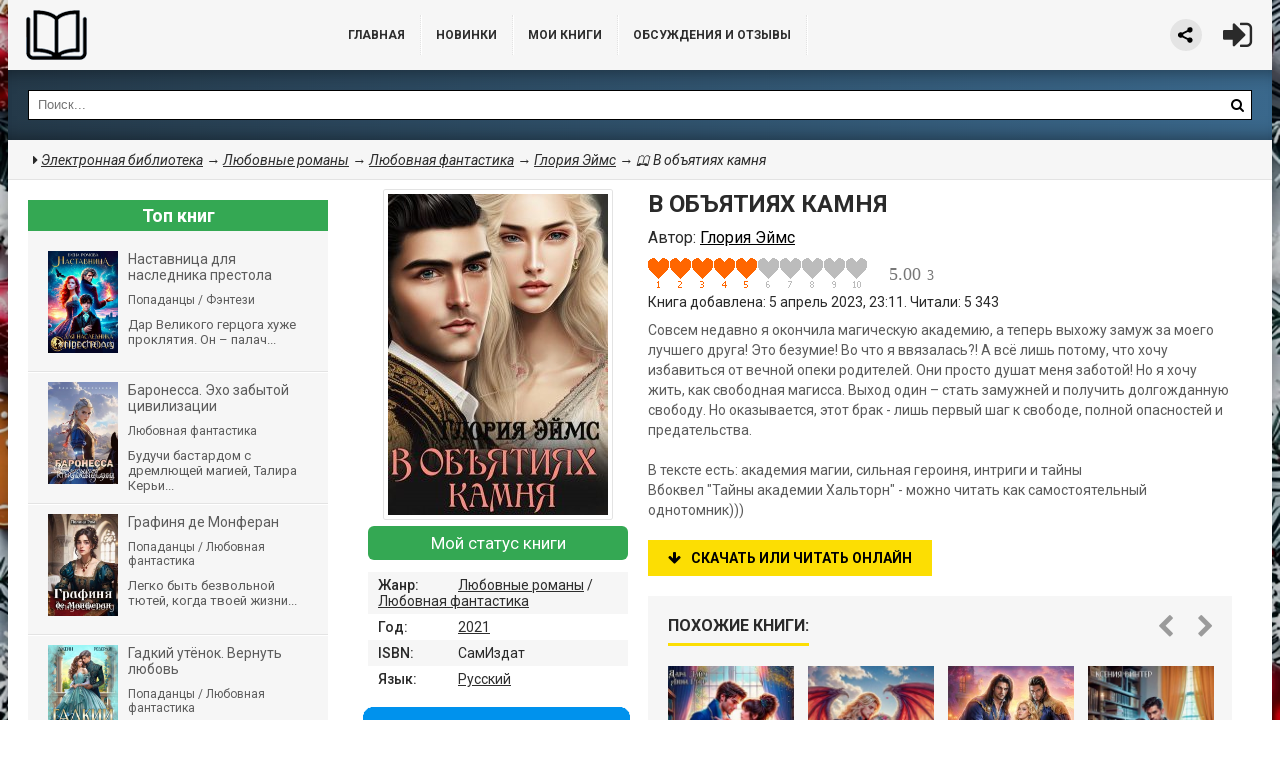

--- FILE ---
content_type: text/html; charset=utf-8
request_url: https://knigochei.org/lyubovnye-romany/lyubovnaya-fantastika/41700-v-obyatiyah-kamnya.html
body_size: 23651
content:
<!DOCTYPE html>
<html lang="ru">
<head>
	<meta http-equiv="Content-Type" content="text/html; charset=utf-8" />
<title>🕮 В объятиях камня - Глория Эймс скачать бесплатно в fb2, epub, mobi, pdf, txt, читать онлайн</title>
<meta name="description" content="Совсем недавно я окончила магическую академию, а теперь выхожу замуж за моего лучшего друга! Это безумие! Во что я ввязалась?! А всё лишь потому, что хочу избавиться от вечной опеки родителей. Они" />
<meta name="keywords" content="В объятиях камня, Глория Эймс, скачать бесплатно в fb2, epub, mobi, pdf, txt, читать онлайн" />

<meta property="og:site_name" content="Социальная сеть читателей и авторов" />
<meta property="og:type" content="article" />
<meta property="og:title" content="В объятиях камня" />
<meta property="og:url" content="https://knigochei.org/lyubovnye-romany/lyubovnaya-fantastika/41700-v-obyatiyah-kamnya.html" />
<meta property="og:image" content="https://knigochei.org/uploads/posts/2023-04/1680728090_1680094031_41.jpg" />
<link rel="search" type="application/opensearchdescription+xml" href="https://knigochei.org/engine/opensearch.php" title="Социальная сеть читателей и авторов" />
<link rel="alternate" type="application/rss+xml" title="Социальная сеть читателей и авторов" href="https://knigochei.org/rss.xml" />
<script type="text/javascript" src="/engine/classes/min/index.php?charset=utf-8&amp;g=general&amp;17"></script>
<script type="text/javascript" src="/engine/classes/min/index.php?charset=utf-8&amp;f=engine/classes/js/bbcodes.js&amp;17"></script>		
	<meta name="viewport" content="width=device-width, initial-scale=1.0" />
	<link rel="shortcut icon" href="/favicon.ico">
	<link rel="apple-touch-icon" sizes="180x180" href="/apple-touch-icon.png">
	<link rel="icon" type="image/png" sizes="32x32" href="/favicon-32x32.png">
	<link rel="icon" type="image/png" sizes="16x16" href="/favicon-16x16.png">
	<link rel="icon" type="image/svg+xml" href="/favicon.svg">
	<link rel="manifest" href="/site.webmanifest">
	<link rel="mask-icon" href="/safari-pinned-tab.svg" color="#5bbad5">
	<meta name="msapplication-TileColor" content="#2b5797">
	<meta name="theme-color" content="#ffffff">
	<meta name="yandex-verification" content="7bc020d01de3a74a" />
	<link href="/templates/knigochei/style/styles.css?v=56" type="text/css" rel="stylesheet" />
	<link href="/templates/knigochei/style/engine.css?v=4" type="text/css" rel="stylesheet" />
	<link href="/templates/knigochei/style/frameworks.css?v=4" type="text/css" rel="stylesheet" />
	<link media="screen" href="/templates/knigochei/style/bookshelves.css?v=4" type="text/css" rel="stylesheet" />
	<link media="screen" href="/templates/knigochei/style/rating.css?v=6" type="text/css" rel="stylesheet" />
	<link rel="related" type="application/atom+xml;profile=opds-catalog" href="/opds" title="OPDS каталог книг" />
	
	<script type="text/javascript">
		if (window.location.host !== 'k' + 'nigochei.org'){
			window.location = 'https://kn' + 'igochei.org'
		}
	</script>
	
	<!--[if lt IE 9]><script src="/templates/knigochei/js/html5shiv.js"></script><![endif]-->
	<link href='https://fonts.googleapis.com/css?family=Roboto:400,500,700,400italic&subset=latin,cyrillic' rel='stylesheet' type='text/css'>
	
	<script type="text/javascript" src="/templates/knigochei/js/bookshelves.js?v=2"></script>
	<style type="text/css">
	   .mobileHide { display: inline;}
	   /* Smartphone Portrait and Landscape */
	   @media only screen
	   and (min-device-width : 240px)
	   and (max-device-width : 600px){  .mobileHide { display: none;}}
	</style>
	
	
	<!-- adsense auto ads -->
	<script data-ad-client="ca-pub-3023937989717737" async src="https://pagead2.googlesyndication.com/pagead/js/adsbygoogle.js"></script>
	<!-- adsense auto ads -->
	
	
	<!-- Yandex.RTB common code -->
	<script>window.yaContextCb=window.yaContextCb||[]</script>
	<script src="https://yandex.ru/ads/system/context.js" async></script>
	<!-- Luxup common code -->
	<script async type="text/javascript" src="//s.luxcdn.com/t/229449/360_light.js"></script>
	
</head>
<body>
	<!-- floor ads -->
	<!-- floor ad only for mobile -->
	<!-- 14.05.2024: 10% Y / 90% luxup rotation -->
	
	
	<!-- floor ad only for desktop -->
	
	<!-- ротация с yd -->
	<script async type='text/javascript' src='//s.luxcdn.com/t/229449/360_light.js'></script>
	<script class='__lxGc__' type='text/javascript'>
	((__lxGc__=window.__lxGc__||{'s':{},'b':0})['s']['_229449']=__lxGc__['s']['_229449']||{'b':{}})['b']['_720423']={'i':__lxGc__.b++};
	</script>
	
	<!-- /floor ads -->
	
	<!-- full screens -->
	<!-- full screen (mobile) -->
	
	<!-- full screen (desktop) -->
	
	<!-- Yandex.RTB R-A-1271193-17 -->
	<script>
	window.yaContextCb.push(()=>{
		Ya.Context.AdvManager.render({
			"blockId": "R-A-1271193-17",
			"type": "fullscreen",
			"platform": "desktop"
		})
	})
	</script>
	
	<!-- /full screen -->
	<!-- full screens -->
<div class="wrapper" id="wrapper">

	<div class="wr-center">
	
		<header class="top clearfix">
			<a href="/" class="logotype" title="Главная">Библиотека</a>
			
			<ul class="top-menu clearfix">

				<li id="mobile_hide_menu_item"><a href="/">Главная</a></li>
				<li><a href="/lastnews/">Новинки</a></li>
				<li><a href="/user/">Мои книги</a></li>
				<li><a href="/?do=lastcomments" title="Отзывы, рецензии на книги">ОБСУЖДЕНИЯ и ОТЗЫВЫ</a></li>

			</ul>
			
			<div class="top-buts clearfix">
				<div class="ya_share">
					<script src="https://yastatic.net/share2/share.js" async></script>
					<div class="ya-share2" data-curtain data-shape="round" data-limit="0" data-more-button-type="short" data-services="vkontakte,facebook,odnoklassniki,twitter,telegram,viber,whatsapp"></div>
				</div>
				
				<div class="show-login" id="show-login">
					<i class="fa fa-sign-in"></i>
					
				</div>
			</div>
			
			<div class="search-wrap">
				<form id="quicksearch" method="post">
					<input type="hidden" name="do" value="search" />
					<input type="hidden" name="subaction" value="search" />
					<div class="search-box">
						<input id="story" name="story" placeholder="Поиск..." type="text" />
						<button type="submit" title="Найти"><i class="fa fa-search"></i></button>
					</div>
				</form>
			</div>
            
		</header>
		
		<!-- g -->
		<nav class="nav" style="height:70px">
			
		</nav>
		
		
		
		<div class="line">
			
			<div class="speedbar nowrap"><i class="fa fa-caret-right"></i>
	<span id="dle-speedbar" itemscope itemtype="https://schema.org/BreadcrumbList"><span itemprop="itemListElement" itemscope itemtype="https://schema.org/ListItem"><meta itemprop="position" content="1"><a href="https://knigochei.org/" itemprop="item"><span itemprop="name">Электронная библиотека</span></a></span> &rarr; <span itemprop="itemListElement" itemscope itemtype="https://schema.org/ListItem"><meta itemprop="position" content="2"><a href="https://knigochei.org/lyubovnye-romany/" itemprop="item"><span itemprop="name">Любовные романы</span></a></span> &rarr; <span itemprop="itemListElement" itemscope itemtype="https://schema.org/ListItem"><meta itemprop="position" content="3"><a href="https://knigochei.org/lyubovnye-romany/lyubovnaya-fantastika/" itemprop="item"><span itemprop="name">Любовная фантастика</span></a></span> &rarr; <a href="/xfsearch/%D0%93%D0%BB%D0%BE%D1%80%D0%B8%D1%8F+%D0%AD%D0%B9%D0%BC%D1%81/"><a href="https://knigochei.org/xfsearch/%D0%93%D0%BB%D0%BE%D1%80%D0%B8%D1%8F+%D0%AD%D0%B9%D0%BC%D1%81/">Глория Эймс</a></a> &rarr; 🕮 В объятиях камня</span>
</div>
		</div>
		
		<div class="content clearfix">

			<div class="col-content">
				

				
				
				
				
				
				<div class="not-main clearfix">
					<div id='dle-content'><article class="full-article"> 
	<div itemprop="mainEntity" itemscope itemtype="https://schema.org/Book">
	<div class="book-cols clearfix">
	
		<div class="mc-right" id="mc-right"">
		
			<h1 itemprop="name">В объятиях камня</h1> 
			<div class="autor">Автор: <span itemprop="author"><a href="https://knigochei.org/xfsearch/%D0%93%D0%BB%D0%BE%D1%80%D0%B8%D1%8F+%D0%AD%D0%B9%D0%BC%D1%81/">Глория Эймс</a></span></div>
			<div class="m-ratings ignore-select">
				
				<div class="rating_lexington">
				<div id="lexington-layout-41700" style="width:218px;float:left;">
<div class="starbar">
  <div class="outer">
    <div class="starbar_w" style="width: 110.00px; display: block"></div>
    <a href="#" class="s10" onclick="lexingtonRate('10', '41700'); return false;" title="поставить оценку"></a>
    <a href="#" class="s9" onclick="lexingtonRate('9', '41700'); return false;" title="поставить оценку"></a>
    <a href="#" class="s8" onclick="lexingtonRate('8', '41700'); return false;" title="поставить оценку"></a>
    <a href="#" class="s7" onclick="lexingtonRate('7', '41700'); return false;" title="поставить оценку"></a>
    <a href="#" class="s6" onclick="lexingtonRate('6', '41700'); return false;" title="поставить оценку"></a>
    <a href="#" class="s5" onclick="lexingtonRate('5', '41700'); return false;" title="поставить оценку"></a>
    <a href="#" class="s4" onclick="lexingtonRate('4', '41700'); return false;" title="поставить оценку"></a>
    <a href="#" class="s3" onclick="lexingtonRate('3', '41700'); return false;" title="поставить оценку"></a>
    <a href="#" class="s2" onclick="lexingtonRate('2', '41700'); return false;" title="поставить оценку"></a>
    <a href="#" class="s1" onclick="lexingtonRate('1', '41700'); return false;" title="поставить оценку"></a>
  </div>
</div>
</div>
<div class="lexington-box" itemprop="aggregateRating" itemscope itemtype="https://schema.org/AggregateRating">
	<div class="div1">
	<a href="#" onClick="return false;" style="color: #ff6600; font-weight: normal !important; text-decoration: none">
	  <span class="spandisplaynone" itemprop="bestRating">10</span>
	  <span class="ratingValue rv_grey" itemprop="ratingValue">5.00</span>
	  <span class="ratingCount" itemprop="ratingCount">3</span>
	</a>
	</div>
	
</div>
				</div>
				
				<div>Книга добавлена: 5 апрель 2023, 23:11. Читали: 5 343</div>
				
			</div>

			<div style="margin:10px 0">
				<script type="text/javascript">

				function randomInteger(min, max) {
					return Math.floor(min + Math.random() * (max + 1 - min));
				}

				var i = randomInteger(1,10);
				
				if (i <= 0){
					
					
					document.write('<script async src="https://pagead2.googlesyndication.com/pagead/js/adsbygoogle.js"></scr' + 'ipt>\
						<!-- knigochei.net_book_info_top -->\
						<ins class="adsbygoogle"\
							 style="display:block;min-width:320px;width:100%;height:280px"\
							 data-ad-client="ca-pub-0594453647971371"\
							 data-ad-slot="1313874106"\
							 data-ad-format="rectangle"\
							 data-full-width-responsive="true"></ins>\
						<script>\
							 (adsbygoogle = window.adsbygoogle || []).push({});\
						</scr' + 'ipt>');
					
					
				}
				else{

					
					document.write('<!-- Yandex.RTB R-A-1271193-3 -->\
						<div id="yandex_rtb_R-A-1271193-3"></div>\
						<script>window.yaContextCb.push(()=>{\
						  Ya.Context.AdvManager.render({\
							renderTo: \'yandex_rtb_R-A-1271193-3\',\
							blockId: \'R-A-1271193-3\'\
						  })\
						})</scr' + 'ipt>\
					');
					
					
				}
				</script>
			</div>
			
			
			<div class="m-desc full-text clearfix" itemprop="description">
				Совсем недавно я окончила магическую академию, а теперь выхожу замуж за моего лучшего друга! Это безумие! Во что я ввязалась?! А всё лишь потому, что хочу избавиться от вечной опеки родителей. Они просто душат меня заботой! Но я хочу жить, как свободная магисса. Выход один – стать замужней и получить долгожданную свободу. Но оказывается, этот брак - лишь первый шаг к свободе, полной опасностей и предательства.<br /><br />В тексте есть: академия магии, сильная героиня, интриги и тайны<br />Вбоквел "Тайны академии Хальторн" - можно читать как самостоятельный однотомник)))
			</div>
			
			
			<div class="m-buttons">
				<div class="but to-view"><i class="fa fa-arrow-down"></i>Скачать или читать онлайн</div> <div class="mr-item"></div>
			</div>
			
			<div class="section related">
				<div class="section-title"><h2>Похожие книги:</h2></div>
				<div class="rel-box" id="owl-rel">
					<a class="rel-book img-box" href="https://knigochei.org/lyubovnye-romany/lyubovnaya-fantastika/59251-sdelka-s-temnym-akademiya-magii.html">
	<img data-src="https://knigochei.org/uploads/posts/2026-01/medium/1767552565_cover.jpg" alt="Сделка с Тёмным. Академия магии" class="lazyOwl" />
	<div class="rel-book-title">Сделка с Тёмным. Академия</div>
</a><a class="rel-book img-box" href="https://knigochei.org/lyubovnye-romany/lyubovnaya-fantastika/57348-vedma-i-drakon-ot-sudby-v-akademii-nespryacheshsya.html">
	<img data-src="https://knigochei.org/uploads/posts/2025-09/medium/1759171664_cover.jpg" alt="Ведьма и дракон. От судьбы в академии (не)спрячешься" class="lazyOwl" />
	<div class="rel-book-title">Ведьма и дракон. От судьбы в</div>
</a><a class="rel-book img-box" href="https://knigochei.org/fantastika-i-fentezi/popadancy/56879-uscherbnaya-dlya-temnyh-drakonov-ili-vyzhit-v-akademii-magii.html">
	<img data-src="https://knigochei.org/uploads/posts/2025-08/1756587593_cover.jpg" alt="Ущербная для Темных Драконов, или выжить в Академии Магии" class="lazyOwl" />
	<div class="rel-book-title">Ущербная для Темных Драконов,</div>
</a><a class="rel-book img-box" href="https://knigochei.org/lyubovnye-romany/lyubovnaya-fantastika/56022-proklyate-akademii-ardman-ili-vse-ravno-ty-budesh-moy.html">
	<img data-src="https://knigochei.org/uploads/posts/2025-07/medium/1752689524_cover.jpg" alt="Проклятье академии Ардман, или Все равно ты будешь мой" class="lazyOwl" />
	<div class="rel-book-title">Проклятье академии Ардман,</div>
</a><a class="rel-book img-box" href="https://knigochei.org/fantastika-i-fentezi/popadancy/52546-popadanka-v-magicheskuyu-akademiyu.html">
	<img data-src="https://knigochei.org/uploads/posts/2024-12/medium/1734468276_cover.jpg" alt="Попаданка в магическую академию" class="lazyOwl" />
	<div class="rel-book-title">Попаданка в магическую</div>
</a><a class="rel-book img-box" href="https://knigochei.org/fantastika-i-fentezi/yumoristicheskaya-fantastika/52062-katastrofa-v-akademii-magii.html">
	<img data-src="https://knigochei.org/uploads/posts/2024-11/medium/1732315451_cover.jpg" alt="Катастрофа в академии магии" class="lazyOwl" />
	<div class="rel-book-title">Катастрофа в академии магии</div>
</a><a class="rel-book img-box" href="https://knigochei.org/fantastika-i-fentezi/popadancy/45517-ukusi-menya-drakon.html">
	<img data-src="https://knigochei.org/uploads/posts/2023-11/1700512191_cover.jpg" alt="Укуси меня, дракон!" class="lazyOwl" />
	<div class="rel-book-title">Укуси меня, дракон!</div>
</a><a class="rel-book img-box" href="https://knigochei.org/fantastika-i-fentezi/popadancy/45415-istinnaya-popadanka-dlya-drakona.html">
	<img data-src="https://knigochei.org/uploads/posts/2023-11/1700079772_cover.jpg" alt="Истинная попаданка для дракона" class="lazyOwl" />
	<div class="rel-book-title">Истинная попаданка для дракона</div>
</a><a class="rel-book img-box" href="https://knigochei.org/fantastika-i-fentezi/popadancy/44744-tayna-anburossa-akademiya-stihiy.html">
	<img data-src="https://knigochei.org/uploads/posts/2023-10/1696883777_cover.jpg" alt="Тайна Анбуросса. Академия стихий" class="lazyOwl" />
	<div class="rel-book-title">Тайна Анбуросса. Академия</div>
</a><a class="rel-book img-box" href="https://knigochei.org/lyubovnye-romany/lyubovnaya-fantastika/42139-privorot-dlya-rektora.html">
	<img data-src="https://knigochei.org/uploads/posts/2023-04/1682806156_cover.jpg" alt="Приворот для ректора" class="lazyOwl" />
	<div class="rel-book-title">Приворот для ректора</div>
</a><a class="rel-book img-box" href="https://knigochei.org/lyubovnye-romany/lyubovnaya-fantastika/37260-akademiya-kontroliruemoy-magii.html">
	<img data-src="https://knigochei.org/uploads/posts/2022-07/1659040330_cover.jpg" alt="Академия контролируемой магии" class="lazyOwl" />
	<div class="rel-book-title">Академия контролируемой магии</div>
</a><a class="rel-book img-box" href="https://knigochei.org/lyubovnye-romany/lyubovnaya-fantastika/35301-blondinka-v-boevoy-akademii-ne-hochu-zhenitsya.html">
	<img data-src="https://knigochei.org/uploads/posts/2022-03/1648588299_cover.jpg" alt="Блондинка в боевой академии. Не хочу жениться!" class="lazyOwl" />
	<div class="rel-book-title">Блондинка в боевой академии.</div>
</a><a class="rel-book img-box" href="https://knigochei.org/lyubovnye-romany/lyubovnaya-fantastika/34378-akademiya-lyubvi-i-nenavisti.html">
	<img data-src="https://knigochei.org/uploads/posts/2022-02/1643753294_cover.jpg" alt="Академия любви и ненависти" class="lazyOwl" />
	<div class="rel-book-title">Академия любви и ненависти</div>
</a><a class="rel-book img-box" href="https://knigochei.org/fantastika-i-fentezi/yumoristicheskaya-fantastika/28979-feya-idet-naprolom.html">
	<img data-src="https://knigochei.org/uploads/posts/2020-12/1608410000_cover.jpg" alt="Фея идет напролом" class="lazyOwl" />
	<div class="rel-book-title">Фея идет напролом</div>
</a><a class="rel-book img-box" href="https://knigochei.org/lyubovnye-romany/lyubovnaya-fantastika/27855-tayna-akademii-haltorn.html">
	<img data-src="https://knigochei.org/uploads/posts/2020-10/1602447059_cover.jpg" alt="Тайна Академии Хальторн" class="lazyOwl" />
	<div class="rel-book-title">Тайна Академии Хальторн</div>
</a><a class="rel-book img-box" href="https://knigochei.org/lyubovnye-romany/lyubovnaya-fantastika/27753-akademiya-magii-dorogu-vedme.html">
	<img data-src="https://knigochei.org/uploads/posts/2020-10/1601838992_cover.jpg" alt="Академия магии. Дорогу ведьме!" class="lazyOwl" />
	<div class="rel-book-title">Академия магии. Дорогу ведьме!</div>
</a>
				</div>
			</div>
			
		</div>

		<div class="mc-left">
			<div style="text-align:center">
				<img class="m-img" itemprop="image" src="https://knigochei.org/uploads/posts/2023-04/1680728090_1680094031_41.jpg" alt="В объятиях камня" />
			</div>
			<div class="bookstatusunderimage" style="text-align:center">
				
					<a onclick="my_status_book(); return false;" class="my_status_book">Мой статус книги</a>
				
				
			</div>
			<div class="m-info">
				<div class="mi-item clearfix">
					<div class="mi-label">Жанр:</div>
					<div class="mi-desc" itemprop="genre"><a href="https://knigochei.org/lyubovnye-romany/">Любовные романы</a> / <a href="https://knigochei.org/lyubovnye-romany/lyubovnaya-fantastika/">Любовная фантастика</a></div>
				</div>
				
				<div class="mi-item clearfix">
					<div class="mi-label">Год:</div>
					<div class="mi-desc"><a href="https://knigochei.org/xfsearch/2021/">2021</a></div>
				</div>
				
				
				
				<div class="mi-item clearfix">
					<div class="mi-label">ISBN:</div>
					<div class="mi-desc" itemprop="isbn">СамИздат</div>
				</div>
				
				
				
				<div class="mi-item clearfix">
					<div class="mi-label">Язык:</div>
					<div class="mi-desc" itemprop="inLanguage"><a href="https://knigochei.org/xfsearch/%D0%A0%D1%83%D1%81%D1%81%D0%BA%D0%B8%D0%B9/">Русский</a></div>
				</div>
				
				
			</div>
			<div class="social-likes ignore-select">
				<a target="_blank" href="https://t.me/knizharium"><img src="/templates/knigochei/images/tg.png" alt="Telegram-канал с новинками книг"></a>				
			</div>
			<div class="social-likes ignore-select">
				<div class="vkontakte" title="Поделиться во Вконтакте"></div>
				<div class="odnoklassniki" title="Поделиться в Одноклассниках"></div>
				<div class="facebook" title="Поделиться на Фейсбуке"></div>
				<div class="twitter" title="Поделиться в Твиттере"></div>
				
			</div>
			
		</div>
		
	</div>
	<div class="download-section">
	
				<ul class="tabs nowrap">
					<li class="current">Скачать книгу</li>
					
					
				</ul>
				
		
		
		
			<div style="margin:10px 0">
				
				
				
				
				
		
				
				<!-- Yandex.RTB R-A-1271193-9 -->
				<div id="yandex_rtb_R-A-1271193-9"></div>
				<script>window.yaContextCb.push(()=>{
				  Ya.Context.AdvManager.render({
					renderTo: 'yandex_rtb_R-A-1271193-9',
					blockId: 'R-A-1271193-9'
				  })
				})</script>
				
				
			</div>
		
		
		<div class="player-box visible full-text">
			<div class="mobileHide">
				<!-- были тизеры -->
			</div>
			<!--noindex--><!--/noindex-->
			
			
				<div class="download">

<img src="/templates/knigochei/images/txt.png" width="64px" style="float:left;margin:0;border:0;padding:0 10px 10px 0" />
<font color="black"><b>Скачать:</b></font> <a href="/engine/download.php?id=182211"><b>v-obiatiiakh-kamnia-si-gloriia-eims.txt</b></a><br />
<font color="black">Размер: <b>665,96 Kb</b></font>




</div><div class="download">

<img src="/templates/knigochei/images/pdf.png" width="64px" style="float:left;margin:0;border:0;padding:0 10px 10px 0" />
<font color="black"><b>Скачать:</b></font> <a href="/engine/download.php?id=182210"><b>v-obiatiiakh-kamnia-si-gloriia-eims.pdf</b></a><br />
<font color="black">Размер: <b>1,16 Mb</b></font>




</div><div class="download">

<img src="/templates/knigochei/images/mobi.png" width="64px" style="float:left;margin:0;border:0;padding:0 10px 10px 0" />
<font color="black"><b>Скачать:</b></font> <a href="/engine/download.php?id=182209"><b>v-obiatiiakh-kamnia-si-gloriia-eims.mobi</b></a><br />
<font color="black">Размер: <b>496,87 Kb</b></font>




</div><div class="download">

<img src="/templates/knigochei/images/fb2.png" width="64px" style="float:left;margin:0;border:0;padding:0 10px 10px 0" />
<font color="black"><b>Скачать:</b></font> <a href="/engine/download.php?id=182208"><b>v-obiatiiakh-kamnia-si-gloriia-eims.fb2</b></a><br />
<font color="black">Размер: <b>717,5 Kb</b></font>




</div><div class="download">

<img src="/templates/knigochei/images/epub.png" width="64px" style="float:left;margin:0;border:0;padding:0 10px 10px 0" />
<font color="black"><b>Скачать:</b></font> <a href="/engine/download.php?id=182207"><b>v-obiatiiakh-kamnia-si-gloriia-eims.epub</b></a><br />
<font color="black">Размер: <b>318,85 Kb</b></font>




</div>
			
			
			

			
			
				<p class="reader_btn_wrapper"><button class="reader_btn" onclick="location.href='/reader/41700/'">Читать онлайн</button></p>
			
			
			
			
			
		</div>
		
		
		
		
		<!--<div class="rkl-box">
			<img src="/templates/knigochei/images/rkl1.jpg" alt="" />
		</div>-->
		
	</div>
	</div>
</article>



<div style="margin:20px 0 0 0">
	
	<!-- Yandex.RTB R-A-1271193-11 -->
	<!-- removed 19.04.2023 -->
	
	
</div>


<div class="full-comms" id="comment">
	
	<form  method="post" name="dle-comments-form" id="dle-comments-form" action="/lyubovnye-romany/lyubovnaya-fantastika/41700-v-obyatiyah-kamnya.html"><!--noindex-->
<div id="addcform">
<div class="add-com-form clearfix">
	<div class="add-com-textarea clearfix">
		<div class="add-comm">
		<div class="side-title"><center>Добавить отзыв или комментарий: <i class="fa fa-angle-down"></i></center></div>
			
			
						
						
						
						
						
						
			
			<div class="ac-inputs clearfix">
				<input type="text" maxlength="35" name="name" id="name" placeholder="Ваше имя" />
				<input type="text" maxlength="35" name="mail" id="mail" placeholder="Ваш e-mail (необязательно)" />
			</div>
			
			<div class="ac-textarea"><script type="text/javascript">
<!--
var text_enter_url       = "Введите полный URL ссылки";
var text_enter_size       = "Введите размеры флэш ролика (ширина, высота)";
var text_enter_flash       = "Введите ссылку на флэш ролик";
var text_enter_page      = "Введите номер страницы";
var text_enter_url_name  = "Введите описание ссылки";
var text_enter_tooltip  = "Введите подсказку для ссылки";
var text_enter_page_name = "Введите описание ссылки";
var text_enter_image    = "Введите полный URL изображения";
var text_enter_email    = "Введите e-mail адрес";
var text_code           = "Использование: [CODE] Здесь Ваш код.. [/CODE]";
var text_quote          = "Использование: [QUOTE] Здесь Ваш отзыв.. [/QUOTE]";
var text_upload         = "Загрузка файлов и изображений на сервер";
var error_no_url        = "Вы должны ввести URL";
var error_no_title      = "Вы должны ввести название";
var error_no_email      = "Вы должны ввести e-mail адрес";
var prompt_start        = "Введите текст для форматирования";
var img_title   		= "Введите по какому краю выравнивать картинку (left, center, right)";
var email_title  	    = "Введите описание ссылки";
var text_pages  	    = "Страница";
var image_align  	    = "left";
var bb_t_emo  	        = "Вставка смайликов";
var bb_t_col  	        = "Цвет:";
var text_enter_list     = "Введите пункт списка. Для завершения ввода оставьте поле пустым.";
var text_alt_image      = "Введите описание изображения";
var img_align  	        = "Выравнивание";
var img_align_sel  	    = "<select name='dleimagealign' id='dleimagealign' class='ui-widget-content ui-corner-all'><option value='' >Нет</option><option value='left' selected>По левому краю</option><option value='right' >По правому краю</option><option value='center' >По центру</option></select>";
	
var selField  = "comments";
var fombj    = document.getElementById( 'dle-comments-form' );
-->
</script>
<div class="bb-editor ignore-select">
<div class="bb-pane" onmouseenter="if(is_ie9) get_sel(eval('fombj.'+ selField));">
<b id="b_b" class="bb-btn" onclick="simpletag('b')" title="Полужирный"></b>
<b id="b_i" class="bb-btn" onclick="simpletag('i')" title="Наклонный текст"></b>
<b id="b_u" class="bb-btn" onclick="simpletag('u')" title="Подчёркнутый текст"></b>
<b id="b_s" class="bb-btn" onclick="simpletag('s')" title="Зачёркнутый текст"></b>
<span class="bb-sep"></span>
<b id="b_left" class="bb-btn" onclick="simpletag('left')" title="Выравнивание по левому краю"></b>
<b id="b_center" class="bb-btn" onclick="simpletag('center')" title="По центру"></b>
<b id="b_right" class="bb-btn" onclick="simpletag('right')" title="Выравнивание по правому краю"></b>
<span class="bb-sep"></span>
<b id="b_emo" class="bb-btn" onclick="show_bb_dropdown(this)" title="Вставка смайликов" tabindex="-1"></b>
<ul class="bb-pane-dropdown">
	<li><table cellpadding="0" cellspacing="0" border="0" width="100%"><tr><td style="padding:2px;" align="center"><a href="#" onclick="dle_smiley(':wink:'); return false;"><img style="border: none;" alt="wink" src="https://knigochei.org/engine/data/emoticons/wink.gif" /></a></td><td style="padding:2px;" align="center"><a href="#" onclick="dle_smiley(':winked:'); return false;"><img style="border: none;" alt="winked" src="https://knigochei.org/engine/data/emoticons/winked.gif" /></a></td><td style="padding:2px;" align="center"><a href="#" onclick="dle_smiley(':smile:'); return false;"><img style="border: none;" alt="smile" src="https://knigochei.org/engine/data/emoticons/smile.gif" /></a></td><td style="padding:2px;" align="center"><a href="#" onclick="dle_smiley(':am:'); return false;"><img style="border: none;" alt="am" src="https://knigochei.org/engine/data/emoticons/am.gif" /></a></td></tr><tr><td style="padding:2px;" align="center"><a href="#" onclick="dle_smiley(':belay:'); return false;"><img style="border: none;" alt="belay" src="https://knigochei.org/engine/data/emoticons/belay.gif" /></a></td><td style="padding:2px;" align="center"><a href="#" onclick="dle_smiley(':feel:'); return false;"><img style="border: none;" alt="feel" src="https://knigochei.org/engine/data/emoticons/feel.gif" /></a></td><td style="padding:2px;" align="center"><a href="#" onclick="dle_smiley(':fellow:'); return false;"><img style="border: none;" alt="fellow" src="https://knigochei.org/engine/data/emoticons/fellow.gif" /></a></td><td style="padding:2px;" align="center"><a href="#" onclick="dle_smiley(':laughing:'); return false;"><img style="border: none;" alt="laughing" src="https://knigochei.org/engine/data/emoticons/laughing.gif" /></a></td></tr><tr><td style="padding:2px;" align="center"><a href="#" onclick="dle_smiley(':lol:'); return false;"><img style="border: none;" alt="lol" src="https://knigochei.org/engine/data/emoticons/lol.gif" /></a></td><td style="padding:2px;" align="center"><a href="#" onclick="dle_smiley(':love:'); return false;"><img style="border: none;" alt="love" src="https://knigochei.org/engine/data/emoticons/love.gif" /></a></td><td style="padding:2px;" align="center"><a href="#" onclick="dle_smiley(':no:'); return false;"><img style="border: none;" alt="no" src="https://knigochei.org/engine/data/emoticons/no.gif" /></a></td><td style="padding:2px;" align="center"><a href="#" onclick="dle_smiley(':recourse:'); return false;"><img style="border: none;" alt="recourse" src="https://knigochei.org/engine/data/emoticons/recourse.gif" /></a></td></tr><tr><td style="padding:2px;" align="center"><a href="#" onclick="dle_smiley(':request:'); return false;"><img style="border: none;" alt="request" src="https://knigochei.org/engine/data/emoticons/request.gif" /></a></td><td style="padding:2px;" align="center"><a href="#" onclick="dle_smiley(':sad:'); return false;"><img style="border: none;" alt="sad" src="https://knigochei.org/engine/data/emoticons/sad.gif" /></a></td><td style="padding:2px;" align="center"><a href="#" onclick="dle_smiley(':tongue:'); return false;"><img style="border: none;" alt="tongue" src="https://knigochei.org/engine/data/emoticons/tongue.gif" /></a></td><td style="padding:2px;" align="center"><a href="#" onclick="dle_smiley(':wassat:'); return false;"><img style="border: none;" alt="wassat" src="https://knigochei.org/engine/data/emoticons/wassat.gif" /></a></td></tr><tr><td style="padding:2px;" align="center"><a href="#" onclick="dle_smiley(':crying:'); return false;"><img style="border: none;" alt="crying" src="https://knigochei.org/engine/data/emoticons/crying.gif" /></a></td><td style="padding:2px;" align="center"><a href="#" onclick="dle_smiley(':what:'); return false;"><img style="border: none;" alt="what" src="https://knigochei.org/engine/data/emoticons/what.gif" /></a></td><td style="padding:2px;" align="center"><a href="#" onclick="dle_smiley(':bully:'); return false;"><img style="border: none;" alt="bully" src="https://knigochei.org/engine/data/emoticons/bully.gif" /></a></td><td style="padding:2px;" align="center"><a href="#" onclick="dle_smiley(':angry:'); return false;"><img style="border: none;" alt="angry" src="https://knigochei.org/engine/data/emoticons/angry.gif" /></a></td></tr></table></li>
</ul>
<span class="bb-sep"></span>


<b id="b_color" class="bb-btn" onclick="show_bb_dropdown(this)" title="Выбор цвета" tabindex="-1"></b>
<ul class="bb-pane-dropdown" style="min-width: 150px !important;">
	<li>
		<div class="color-palette"><div><button onclick="setColor( $(this).data('value') );" type="button" class="color-btn" style="background-color:#000000;" data-value="#000000"></button><button onclick="setColor( $(this).data('value') );" type="button" class="color-btn" style="background-color:#424242;" data-value="#424242"></button><button onclick="setColor( $(this).data('value') );" type="button" class="color-btn" style="background-color:#636363;" data-value="#636363"></button><button onclick="setColor( $(this).data('value') );" type="button" class="color-btn" style="background-color:#9C9C94;" data-value="#9C9C94"></button><button type="button" onclick="setColor( $(this).data('value') );" class="color-btn" style="background-color:#CEC6CE;" data-value="#CEC6CE"></button><button type="button" onclick="setColor( $(this).data('value') );" class="color-btn" style="background-color:#EFEFEF;" data-value="#EFEFEF"></button><button type="button" onclick="setColor( $(this).data('value') );" class="color-btn" style="background-color:#F7F7F7;" data-value="#F7F7F7"></button><button type="button" onclick="setColor( $(this).data('value') );" class="color-btn" style="background-color:#FFFFFF;" data-value="#FFFFFF"></button></div><div><button type="button" onclick="setColor( $(this).data('value') );" class="color-btn" style="background-color:#FF0000;" data-value="#FF0000"></button><button type="button" onclick="setColor( $(this).data('value') );" class="color-btn" style="background-color:#FF9C00;" data-value="#FF9C00"></button><button type="button" onclick="setColor( $(this).data('value') );" class="color-btn" style="background-color:#FFFF00;"  data-value="#FFFF00"></button><button type="button" onclick="setColor( $(this).data('value') );" class="color-btn" style="background-color:#00FF00;"  data-value="#00FF00"></button><button type="button" onclick="setColor( $(this).data('value') );" class="color-btn" style="background-color:#00FFFF;"  data-value="#00FFFF" ></button><button type="button" onclick="setColor( $(this).data('value') );" class="color-btn" style="background-color:#0000FF;"  data-value="#0000FF" ></button><button type="button" onclick="setColor( $(this).data('value') );" class="color-btn" style="background-color:#9C00FF;"  data-value="#9C00FF" ></button><button type="button" onclick="setColor( $(this).data('value') );" class="color-btn" style="background-color:#FF00FF;"  data-value="#FF00FF" ></button></div><div><button type="button" onclick="setColor( $(this).data('value') );" class="color-btn" style="background-color:#F7C6CE;"  data-value="#F7C6CE" ></button><button type="button" onclick="setColor( $(this).data('value') );" class="color-btn" style="background-color:#FFE7CE;"  data-value="#FFE7CE" ></button><button type="button" onclick="setColor( $(this).data('value') );" class="color-btn" style="background-color:#FFEFC6;"  data-value="#FFEFC6" ></button><button type="button" onclick="setColor( $(this).data('value') );" class="color-btn" style="background-color:#D6EFD6;"  data-value="#D6EFD6" ></button><button type="button" onclick="setColor( $(this).data('value') );" class="color-btn" style="background-color:#CEDEE7;"  data-value="#CEDEE7" ></button><button type="button" onclick="setColor( $(this).data('value') );" class="color-btn" style="background-color:#CEE7F7;"  data-value="#CEE7F7" ></button><button type="button" onclick="setColor( $(this).data('value') );" class="color-btn" style="background-color:#D6D6E7;"  data-value="#D6D6E7" ></button><button type="button" onclick="setColor( $(this).data('value') );" class="color-btn" style="background-color:#E7D6DE;"  data-value="#E7D6DE" ></button></div><div><button type="button" onclick="setColor( $(this).data('value') );" class="color-btn" style="background-color:#E79C9C;"  data-value="#E79C9C" ></button><button type="button" onclick="setColor( $(this).data('value') );" class="color-btn" style="background-color:#FFC69C;"  data-value="#FFC69C" ></button><button type="button" onclick="setColor( $(this).data('value') );" class="color-btn" style="background-color:#FFE79C;"  data-value="#FFE79C" ></button><button type="button" onclick="setColor( $(this).data('value') );" class="color-btn" style="background-color:#B5D6A5;"  data-value="#B5D6A5" ></button><button type="button" onclick="setColor( $(this).data('value') );" class="color-btn" style="background-color:#A5C6CE;"  data-value="#A5C6CE" ></button><button type="button" onclick="setColor( $(this).data('value') );" class="color-btn" style="background-color:#9CC6EF;"  data-value="#9CC6EF" ></button><button type="button" onclick="setColor( $(this).data('value') );" class="color-btn" style="background-color:#B5A5D6;"  data-value="#B5A5D6" ></button><button type="button" onclick="setColor( $(this).data('value') );" class="color-btn" style="background-color:#D6A5BD;"  data-value="#D6A5BD" ></button></div><div><button type="button" onclick="setColor( $(this).data('value') );" class="color-btn" style="background-color:#E76363;"  data-value="#E76363" ></button><button type="button" onclick="setColor( $(this).data('value') );" class="color-btn" style="background-color:#F7AD6B;"  data-value="#F7AD6B" ></button><button type="button" onclick="setColor( $(this).data('value') );" class="color-btn" style="background-color:#FFD663;"  data-value="#FFD663" ></button><button type="button" onclick="setColor( $(this).data('value') );" class="color-btn" style="background-color:#94BD7B;"  data-value="#94BD7B" ></button><button type="button" onclick="setColor( $(this).data('value') );" class="color-btn" style="background-color:#73A5AD;"  data-value="#73A5AD" ></button><button type="button" onclick="setColor( $(this).data('value') );" class="color-btn" style="background-color:#6BADDE;"  data-value="#6BADDE" ></button><button type="button" onclick="setColor( $(this).data('value') );" class="color-btn" style="background-color:#8C7BC6;"  data-value="#8C7BC6" ></button><button type="button" onclick="setColor( $(this).data('value') );" class="color-btn" style="background-color:#C67BA5;"  data-value="#C67BA5" ></button></div><div><button type="button" onclick="setColor( $(this).data('value') );" class="color-btn" style="background-color:#CE0000;"  data-value="#CE0000" ></button><button type="button" onclick="setColor( $(this).data('value') );" class="color-btn" style="background-color:#E79439;"  data-value="#E79439" ></button><button type="button" onclick="setColor( $(this).data('value') );" class="color-btn" style="background-color:#EFC631;"  data-value="#EFC631" ></button><button type="button" onclick="setColor( $(this).data('value') );" class="color-btn" style="background-color:#6BA54A;"  data-value="#6BA54A" ></button><button type="button" onclick="setColor( $(this).data('value') );" class="color-btn" style="background-color:#4A7B8C;"  data-value="#4A7B8C" ></button><button type="button" onclick="setColor( $(this).data('value') );" class="color-btn" style="background-color:#3984C6;"  data-value="#3984C6" ></button><button type="button" onclick="setColor( $(this).data('value') );" class="color-btn" style="background-color:#634AA5;"  data-value="#634AA5" ></button><button type="button" onclick="setColor( $(this).data('value') );" class="color-btn" style="background-color:#A54A7B;"  data-value="#A54A7B" ></button></div><div><button type="button" onclick="setColor( $(this).data('value') );" class="color-btn" style="background-color:#9C0000;"  data-value="#9C0000" ></button><button type="button" onclick="setColor( $(this).data('value') );" class="color-btn" style="background-color:#B56308;"  data-value="#B56308" ></button><button type="button" onclick="setColor( $(this).data('value') );" class="color-btn" style="background-color:#BD9400;"  data-value="#BD9400" ></button><button type="button" onclick="setColor( $(this).data('value') );" class="color-btn" style="background-color:#397B21;"  data-value="#397B21" ></button><button type="button" onclick="setColor( $(this).data('value') );" class="color-btn" style="background-color:#104A5A;"  data-value="#104A5A" ></button><button type="button" onclick="setColor( $(this).data('value') );" class="color-btn" style="background-color:#085294;"  data-value="#085294" ></button><button type="button" onclick="setColor( $(this).data('value') );" class="color-btn" style="background-color:#311873;"  data-value="#311873" ></button><button type="button" onclick="setColor( $(this).data('value') );" class="color-btn" style="background-color:#731842;"  data-value="#731842" ></button></div><div><button type="button" onclick="setColor( $(this).data('value') );" class="color-btn" style="background-color:#630000;"  data-value="#630000" ></button><button type="button" onclick="setColor( $(this).data('value') );" class="color-btn" style="background-color:#7B3900;"  data-value="#7B3900" ></button><button type="button" onclick="setColor( $(this).data('value') );" class="color-btn" style="background-color:#846300;"  data-value="#846300" ></button><button type="button" onclick="setColor( $(this).data('value') );" class="color-btn" style="background-color:#295218;"  data-value="#295218" ></button><button type="button" onclick="setColor( $(this).data('value') );" class="color-btn" style="background-color:#083139;"  data-value="#083139" ></button><button type="button" onclick="setColor( $(this).data('value') );" class="color-btn" style="background-color:#003163;"  data-value="#003163" ></button><button type="button" onclick="setColor( $(this).data('value') );" class="color-btn" style="background-color:#21104A;"  data-value="#21104A" ></button><button type="button" onclick="setColor( $(this).data('value') );" class="color-btn" style="background-color:#4A1031;"  data-value="#4A1031" ></button></div></div>				
	</li>
</ul>
<span class="bb-sep"></span>
<b id="b_hide" class="bb-btn" onclick="simpletag('hide')" title="Скрытый текст"></b>
<b id="b_quote" class="bb-btn" onclick="simpletag('quote')" title="Вставка отзыва"></b>
<b id="b_tnl" class="bb-btn" onclick="translit()" title="Преобразовать выбранный текст из транслитерации в кириллицу"></b>
<b id="b_spoiler" class="bb-btn" onclick="simpletag('spoiler')" title="Вставка спойлера"></b>
</div>
<textarea name="comments" id="comments" cols="70" rows="10" onfocus="setNewField(this.name, document.getElementById( 'dle-comments-form' ))"></textarea>
</div></div>

			<div class="ac-protect">
				
				
				<div class="sep-input clearfix">
					<div class="label">Введите код с картинки:<span class="impot">*</span></div>
					<div class="input"><input type="text" name="sec_code" id="sec_code" maxlength="45" /><a onclick="reload(); return false;" title="Кликните на изображение чтобы обновить код, если он неразборчив" href="#"><span id="dle-captcha"><img src="/engine/modules/antibot/antibot.php" alt="Кликните на изображение чтобы обновить код, если он неразборчив" width="160" height="80" /></span></a></div>
				</div>
				
				
			</div>

			<div class="ac-submit"><button name="submit" class="fbutton" type="submit">Отправить</button></div>
		</div>
	</div>
</div>
</div>
<!--/noindex-->
		<input type="hidden" name="subaction" value="addcomment" />
		<input type="hidden" name="post_id" id="post_id" value="41700" /></form>
</div>

<div class="section">
	<div class="section-title"><h2>Самые просматриваемые</h2> <sup>[за месяц]</sup></div>
	<div class="section-items clearfix owl-books">
		<div class="book-item ignore-select">
	<div class="book-img img-box">
		<img src="https://knigochei.org/uploads/posts/2025-12/medium/1766521280_cover.jpg" alt="Наставница для наследника престола" />
		<i class="fa fa-info show-desc"></i>
		<div class="book-img-inner">
			<i class="fa fa-play-circle-o go-watch pseudo-link" data-link="https://knigochei.org/fantastika-i-fentezi/popadancy/59071-nastavnica-dlya-naslednika-prestola.html"></i>
		</div>
		
	</div>
	<center><a class="book-title" href="https://knigochei.org/fantastika-i-fentezi/popadancy/59071-nastavnica-dlya-naslednika-prestola.html">Наставница для наследника престола</a></center>
	<div style="text-align:center;font-size:12px;max-height:14px">[Попаданцы  / Фэнтези]</div>
	
	<div class="book-desc">
		<div class="book-date"><a href="https://knigochei.org/xfsearch/%D0%95%D0%BB%D0%B5%D0%BD%D0%B0+%D0%A0%D0%BE%D0%BC%D0%BE%D0%B2%D0%B0/">Елена Ромова</a></div>
		<div class="book-text">Дар Великого герцога хуже проклятия. Он – палач на службе короля. Поговаривают, он убил много людей и даже свою невесту. А еще – что он держит взаперти малолетнего племянника и</div>
		<div class="book-rate"><i class="fa fa-thumbs-o-up"></i><span id="vote-num-id-59071" class="ignore-select">207</span></div>
		
		
	</div>
</div><div class="book-item ignore-select">
	<div class="book-img img-box">
		<img src="https://knigochei.org/uploads/posts/2025-12/medium/1766607367_cover.jpg" alt="Истинная помощница для столичного мага" />
		<i class="fa fa-info show-desc"></i>
		<div class="book-img-inner">
			<i class="fa fa-play-circle-o go-watch pseudo-link" data-link="https://knigochei.org/fantastika-i-fentezi/yumoristicheskaya-fantastika/59104-istinnaya-pomoschnica-dlya-stolichnogo-maga.html"></i>
		</div>
		
	</div>
	<center><a class="book-title" href="https://knigochei.org/fantastika-i-fentezi/yumoristicheskaya-fantastika/59104-istinnaya-pomoschnica-dlya-stolichnogo-maga.html">Истинная помощница для столичного мага</a></center>
	<div style="text-align:center;font-size:12px;max-height:14px">[Юмористическая фантастика   / Любовная фантастика]</div>
	
	<div class="book-desc">
		<div class="book-date"><a href="https://knigochei.org/xfsearch/%D0%90%D0%BD%D0%B0%D1%81%D1%82%D0%B0%D1%81%D0%B8%D1%8F+%D0%9A%D0%BE%D1%81%D0%BA%D0%BE%D0%B2%D0%B0/">Анастасия Коскова</a></div>
		<div class="book-text">Выгнали на улицу без гроша в кармане, а в руках остался только чемодан с парой платьев? Переживу и назло всем устроюсь на самую желанную работу к заезжему магу из самой столицы.</div>
		<div class="book-rate"><i class="fa fa-thumbs-o-up"></i><span id="vote-num-id-59104" class="ignore-select">53</span></div>
		
		
	</div>
</div><div class="book-item ignore-select">
	<div class="book-img img-box">
		<img src="https://knigochei.org/uploads/posts/2025-12/medium/1766695440_cover.jpg" alt="Гадкий утёнок. Вернуть любовь" />
		<i class="fa fa-info show-desc"></i>
		<div class="book-img-inner">
			<i class="fa fa-play-circle-o go-watch pseudo-link" data-link="https://knigochei.org/fantastika-i-fentezi/popadancy/59106-gadkiy-utenok-vernut-lyubov.html"></i>
		</div>
		
	</div>
	<center><a class="book-title" href="https://knigochei.org/fantastika-i-fentezi/popadancy/59106-gadkiy-utenok-vernut-lyubov.html">Гадкий утёнок. Вернуть любовь</a></center>
	<div style="text-align:center;font-size:12px;max-height:14px">[Попаданцы    / Любовная фантастика]</div>
	
	<div class="book-desc">
		<div class="book-date"><a href="https://knigochei.org/xfsearch/%D0%94%D0%B6%D0%B5%D0%B9%D0%BD+%D0%A0%D0%B5%D0%B2%D0%B5%D1%80%D0%B4%D0%B8/">Джейн Реверди</a></div>
		<div class="book-text">Жених изменил мне с моей лучшей подругой, и сбегая от него, я попала в другой мир в тело девушки с такой же проблемой. И от того, что ее жених — король — ситуация не стала лучше.</div>
		<div class="book-rate"><i class="fa fa-thumbs-o-up"></i><span id="vote-num-id-59106" class="ignore-select">57</span></div>
		
		
	</div>
</div><div class="book-item ignore-select">
	<div class="book-img img-box">
		<img src="https://knigochei.org/uploads/posts/2026-01/1767648816_cover.jpg" alt="Графиня де Монферан" />
		<i class="fa fa-info show-desc"></i>
		<div class="book-img-inner">
			<i class="fa fa-play-circle-o go-watch pseudo-link" data-link="https://knigochei.org/fantastika-i-fentezi/popadancy/59258-grafinya-de-monferan.html"></i>
		</div>
		
	</div>
	<center><a class="book-title" href="https://knigochei.org/fantastika-i-fentezi/popadancy/59258-grafinya-de-monferan.html">Графиня де Монферан</a></center>
	<div style="text-align:center;font-size:12px;max-height:14px">[Попаданцы     / Любовная фантастика]</div>
	
	<div class="book-desc">
		<div class="book-date"><a href="https://knigochei.org/xfsearch/%D0%9F%D0%BE%D0%BB%D0%B8%D0%BD%D0%B0+%D0%A0%D0%BE%D0%BC/">Полина Ром</a></div>
		<div class="book-text">Легко быть безвольной тютей, когда твоей жизни ничто не угрожает. Можно плыть по течению не сопротивляясь обстоятельствам, закрывая глаза на предательства и обиды, надеясь на то, что</div>
		<div class="book-rate"><i class="fa fa-thumbs-o-up"></i><span id="vote-num-id-59258" class="ignore-select">61</span></div>
		
		
	</div>
</div><div class="book-item ignore-select">
	<div class="book-img img-box">
		<img src="https://knigochei.org/uploads/posts/2026-01/1767905223_cover.jpg" alt="Фиктивная жена для герцога-монстра" />
		<i class="fa fa-info show-desc"></i>
		<div class="book-img-inner">
			<i class="fa fa-play-circle-o go-watch pseudo-link" data-link="https://knigochei.org/fantastika-i-fentezi/popadancy/59296-fiktivnaya-zhena-dlya-gercoga-monstra.html"></i>
		</div>
		
	</div>
	<center><a class="book-title" href="https://knigochei.org/fantastika-i-fentezi/popadancy/59296-fiktivnaya-zhena-dlya-gercoga-monstra.html">Фиктивная жена для герцога-монстра</a></center>
	<div style="text-align:center;font-size:12px;max-height:14px">[Попаданцы      / Любовная фантастика]</div>
	
	<div class="book-desc">
		<div class="book-date"><a href="https://knigochei.org/xfsearch/%D0%AD%D0%BB%D0%B8%D0%BD%D0%B0+%D0%90%D0%BC%D0%BE%D1%80%D0%B8/">Элина Амори</a></div>
		<div class="book-text">Я оказалась в теле невесты принца, которую после свадьбы ждут пытки и тюрьма. Мой единственный выход — фиктивный брак с самым опасным существом в империи, полудраконом</div>
		<div class="book-rate"><i class="fa fa-thumbs-o-up"></i><span id="vote-num-id-59296" class="ignore-select">46</span></div>
		
		
	</div>
</div><div class="book-item ignore-select">
	<div class="book-img img-box">
		<img src="https://knigochei.org/uploads/posts/2025-12/medium/1767123733_cover.jpg" alt="Брак по контракту со злодейкой" />
		<i class="fa fa-info show-desc"></i>
		<div class="book-img-inner">
			<i class="fa fa-play-circle-o go-watch pseudo-link" data-link="https://knigochei.org/fantastika-i-fentezi/popadancy/59185-brak-po-kontraktu-so-zlodeykoy.html"></i>
		</div>
		
	</div>
	<center><a class="book-title" href="https://knigochei.org/fantastika-i-fentezi/popadancy/59185-brak-po-kontraktu-so-zlodeykoy.html">Брак по контракту со злодейкой</a></center>
	<div style="text-align:center;font-size:12px;max-height:14px">[Попаданцы       / Любовная фантастика]</div>
	
	<div class="book-desc">
		<div class="book-date"><a href="https://knigochei.org/xfsearch/%D0%90%D0%BD%D0%B3%D0%B5%D0%BB%D0%B8%D1%88%D1%8C+%D0%9A%D1%80%D0%B8%D1%81%D1%82%D0%B0%D0%BB%D0%BB/">Ангелишь Кристалл</a></div>
		<div class="book-text">Прочитав новую книгу любимого автора и подумать не могла, что меня занесёт прямо в сюжет, ещё и в роль главной совершенно бестолковой злодейки романа. Нерадивый жених вознамерился</div>
		<div class="book-rate"><i class="fa fa-thumbs-o-up"></i><span id="vote-num-id-59185" class="ignore-select">20</span></div>
		
		
	</div>
</div><div class="book-item ignore-select">
	<div class="book-img img-box">
		<img src="https://knigochei.org/uploads/posts/2025-12/1766777599_cover.jpg" alt="Вторая свадьба леди Белфаст" />
		<i class="fa fa-info show-desc"></i>
		<div class="book-img-inner">
			<i class="fa fa-play-circle-o go-watch pseudo-link" data-link="https://knigochei.org/lyubovnye-romany/lyubovnaya-fantastika/59144-vtoraya-svadba-ledi-belfast.html"></i>
		</div>
		
	</div>
	<center><a class="book-title" href="https://knigochei.org/lyubovnye-romany/lyubovnaya-fantastika/59144-vtoraya-svadba-ledi-belfast.html">Вторая свадьба леди Белфаст</a></center>
	<div style="text-align:center;font-size:12px;max-height:14px">[Любовная фантастика]</div>
	
	<div class="book-desc">
		<div class="book-date"><a href="https://knigochei.org/xfsearch/%D0%95%D0%BB%D0%B8%D0%B7%D0%B0%D0%B2%D0%B5%D1%82%D0%B0+%D0%A1%D0%BE%D0%B1%D0%BE%D0%BB%D1%8F%D0%BD%D1%81%D0%BA%D0%B0%D1%8F/">Елизавета Соболянская</a></div>
		<div class="book-text">Все в высшем обществе знают леди Белфаст. Некрасивая, наивная старая дева, проводящая дни с книгой. Кто позарится на такую? Вот и красавец лорд Блэкторн в ее сторону даже не смотрел.</div>
		<div class="book-rate"><i class="fa fa-thumbs-o-up"></i><span id="vote-num-id-59144" class="ignore-select">24</span></div>
		
		
	</div>
</div><div class="book-item ignore-select">
	<div class="book-img img-box">
		<img src="https://knigochei.org/uploads/posts/2026-01/1767815233_cover.jpg" alt="Баронесса. Эхо забытой цивилизации" />
		<i class="fa fa-info show-desc"></i>
		<div class="book-img-inner">
			<i class="fa fa-play-circle-o go-watch pseudo-link" data-link="https://knigochei.org/lyubovnye-romany/lyubovnaya-fantastika/59275-baronessa-eho-zabytoy-civilizacii.html"></i>
		</div>
		
	</div>
	<center><a class="book-title" href="https://knigochei.org/lyubovnye-romany/lyubovnaya-fantastika/59275-baronessa-eho-zabytoy-civilizacii.html">Баронесса. Эхо забытой цивилизации</a></center>
	<div style="text-align:center;font-size:12px;max-height:14px">[Любовная фантастика]</div>
	
	<div class="book-desc">
		<div class="book-date"><a href="https://knigochei.org/xfsearch/%D0%94%D0%B0%D1%80%D1%8C%D1%8F+%D0%92%D0%B5%D1%80%D0%B5%D1%81%D0%BA%D0%BE%D0%B2%D0%B0/">Дарья Верескова</a></div>
		<div class="book-text">Будучи бастардом с дремлющей магией, Талира Керьи с детства была чужой в родном доме. Многие верили, что она — дитя тёмного Урго, укравшая магию истинного наследника.</div>
		<div class="book-rate"><i class="fa fa-thumbs-o-up"></i><span id="vote-num-id-59275" class="ignore-select">71</span></div>
		
		
	</div>
</div><div class="book-item ignore-select">
	<div class="book-img img-box">
		<img src="https://knigochei.org/uploads/posts/2025-12/1766953605_cover.jpg" alt="Мачеха для маленькой княжны, или Ты (не) станешь злодейкой" />
		<i class="fa fa-info show-desc"></i>
		<div class="book-img-inner">
			<i class="fa fa-play-circle-o go-watch pseudo-link" data-link="https://knigochei.org/fantastika-i-fentezi/popadancy/59169-macheha-dlya-malenkoy-knyazhny-ili-ty-ne-stanesh-zlodeykoy.html"></i>
		</div>
		
	</div>
	<center><a class="book-title" href="https://knigochei.org/fantastika-i-fentezi/popadancy/59169-macheha-dlya-malenkoy-knyazhny-ili-ty-ne-stanesh-zlodeykoy.html">Мачеха для маленькой княжны, или Ты (не) станешь</a></center>
	<div style="text-align:center;font-size:12px;max-height:14px">[Попаданцы          / Любовная фантастика]</div>
	
	<div class="book-desc">
		<div class="book-date"><a href="https://knigochei.org/xfsearch/%D0%9A%D0%B8%D1%80%D0%B0+%D0%A1%D1%82%D1%80%D0%B5%D0%BB%D1%8C%D0%BD%D0%B5%D0%B2%D0%B0/">Кира Стрельнева</a></div>
		<div class="book-text">Вдруг оказаться героиней книги? Легко! Стать мачехой для настоящей злодейки? Проще простого! За шесть лет семейной жизни мы с мужем так и не смогли завести ребёнка, и он нашел другую.</div>
		<div class="book-rate"><i class="fa fa-thumbs-o-up"></i><span id="vote-num-id-59169" class="ignore-select">12</span></div>
		
		
	</div>
</div><div class="book-item ignore-select">
	<div class="book-img img-box">
		<img src="https://knigochei.org/uploads/posts/2026-01/1767650822_cover.jpg" alt="Ты попала, ведьма!" />
		<i class="fa fa-info show-desc"></i>
		<div class="book-img-inner">
			<i class="fa fa-play-circle-o go-watch pseudo-link" data-link="https://knigochei.org/fantastika-i-fentezi/yumoristicheskaya-fantastika/59264-ty-popala-vedma.html"></i>
		</div>
		
	</div>
	<center><a class="book-title" href="https://knigochei.org/fantastika-i-fentezi/yumoristicheskaya-fantastika/59264-ty-popala-vedma.html">Ты попала, ведьма!</a></center>
	<div style="text-align:center;font-size:12px;max-height:14px">[Юмористическая фантастика           / Любовная фантастика]</div>
	
	<div class="book-desc">
		<div class="book-date"><a href="https://knigochei.org/xfsearch/%D0%9D%D0%B0%D0%B4%D0%B5%D0%B6%D0%B4%D0%B0+%D0%9C%D0%B0%D0%BC%D0%B0%D0%B5%D0%B2%D0%B0/">Надежда Мамаева</a></div>
		<div class="book-text">Даже ведьме от судьбы не уйти. А вот от инквизиции можно попробовать. Особенно если ты честная (уклонение от налогов и пульсаров не в счет!) колдовка и того, в чем обвиняют, не творила!</div>
		<div class="book-rate"><i class="fa fa-thumbs-o-up"></i><span id="vote-num-id-59264" class="ignore-select">18</span></div>
		
		
	</div>
</div><div class="book-item ignore-select">
	<div class="book-img img-box">
		<img src="https://knigochei.org/uploads/posts/2026-01/1768162900_cover.jpg" alt="Измена. Попаданка в положении" />
		<i class="fa fa-info show-desc"></i>
		<div class="book-img-inner">
			<i class="fa fa-play-circle-o go-watch pseudo-link" data-link="https://knigochei.org/fantastika-i-fentezi/popadancy/59344-izmena-popadanka-v-polozhenii.html"></i>
		</div>
		
	</div>
	<center><a class="book-title" href="https://knigochei.org/fantastika-i-fentezi/popadancy/59344-izmena-popadanka-v-polozhenii.html">Измена. Попаданка в положении</a></center>
	<div style="text-align:center;font-size:12px;max-height:14px">[Попаданцы            / Любовная фантастика]</div>
	
	<div class="book-desc">
		<div class="book-date"><a href="https://knigochei.org/xfsearch/%D0%95%D0%BB%D0%B5%D0%BD%D0%B0+%D0%91%D0%B5%D0%BB%D0%B8%D0%BB%D1%8C%D1%89%D0%B8%D0%BA%D0%BE%D0%B2%D0%B0/">Елена Белильщикова</a></div>
		<div class="book-text">После смерти на Земле получить шанс в новом теле, в мире магии? Теперь я живу в замке с красавцем-мужем и жду ребенка. Какая удача! Или нет? Я застаю мужа с другой.</div>
		<div class="book-rate"><i class="fa fa-thumbs-o-up"></i><span id="vote-num-id-59344" class="ignore-select">17</span></div>
		
		
	</div>
</div><div class="book-item ignore-select">
	<div class="book-img img-box">
		<img src="https://knigochei.org/uploads/posts/2026-01/medium/1768084453_cover.jpg" alt="Жена проклятого графа" />
		<i class="fa fa-info show-desc"></i>
		<div class="book-img-inner">
			<i class="fa fa-play-circle-o go-watch pseudo-link" data-link="https://knigochei.org/fantastika-i-fentezi/popadancy/59335-zhena-proklyatogo-grafa.html"></i>
		</div>
		
	</div>
	<center><a class="book-title" href="https://knigochei.org/fantastika-i-fentezi/popadancy/59335-zhena-proklyatogo-grafa.html">Жена проклятого графа</a></center>
	<div style="text-align:center;font-size:12px;max-height:14px">[Попаданцы             / Любовная фантастика]</div>
	
	<div class="book-desc">
		<div class="book-date"><a href="https://knigochei.org/xfsearch/%D0%9D%D0%B0%D0%B4%D1%8F+%D0%9B%D0%B0%D1%85%D0%BC%D0%B0%D0%BD/">Надя Лахман</a></div>
		<div class="book-text">Властный, опасный, неимоверно-притягательный хищник... Этот мужчина не оставил мне выбора, и вот уже я иду под венец. Он смотрит на меня так, будто мы были раньше знакомы.</div>
		<div class="book-rate"><i class="fa fa-thumbs-o-up"></i><span id="vote-num-id-59335" class="ignore-select">9</span></div>
		
		
	</div>
</div><div class="book-item ignore-select">
	<div class="book-img img-box">
		<img src="https://knigochei.org/uploads/posts/2025-12/medium/1766699900_cover.jpg" alt="Жена Дракона поневоле" />
		<i class="fa fa-info show-desc"></i>
		<div class="book-img-inner">
			<i class="fa fa-play-circle-o go-watch pseudo-link" data-link="https://knigochei.org/fantastika-i-fentezi/popadancy/59112-zhena-drakona-ponevole.html"></i>
		</div>
		
	</div>
	<center><a class="book-title" href="https://knigochei.org/fantastika-i-fentezi/popadancy/59112-zhena-drakona-ponevole.html">Жена Дракона поневоле</a></center>
	<div style="text-align:center;font-size:12px;max-height:14px">[Попаданцы              / Любовная фантастика]</div>
	
	<div class="book-desc">
		<div class="book-date"><a href="https://knigochei.org/xfsearch/%D0%90%D0%BD%D0%BD%D0%B0+%D0%93%D0%B5%D1%80%D1%80/">Анна Герр</a></div>
		<div class="book-text">Я попала в другой мир и стала заложницей ужасной ситуации. Без рода, без поддержки и денег в этом мире одинокие девушки не выживают. Остаться на улице ни с чем практически приговор</div>
		<div class="book-rate"><i class="fa fa-thumbs-o-up"></i><span id="vote-num-id-59112" class="ignore-select">10</span></div>
		
		
	</div>
</div><div class="book-item ignore-select">
	<div class="book-img img-box">
		<img src="https://knigochei.org/uploads/posts/2026-01/1768256292_cover.jpg" alt="Замуж за врага. Лишняя в его доме" />
		<i class="fa fa-info show-desc"></i>
		<div class="book-img-inner">
			<i class="fa fa-play-circle-o go-watch pseudo-link" data-link="https://knigochei.org/lyubovnye-romany/lyubovnaya-fantastika/59365-zamuzh-za-vraga-lishnyaya-v-ego-dome.html"></i>
		</div>
		
	</div>
	<center><a class="book-title" href="https://knigochei.org/lyubovnye-romany/lyubovnaya-fantastika/59365-zamuzh-za-vraga-lishnyaya-v-ego-dome.html">Замуж за врага. Лишняя в его доме</a></center>
	<div style="text-align:center;font-size:12px;max-height:14px">[Любовная фантастика]</div>
	
	<div class="book-desc">
		<div class="book-date"><a href="https://knigochei.org/xfsearch/%D0%95%D0%BA%D0%B0%D1%82%D0%B5%D1%80%D0%B8%D0%BD%D0%B0+%D0%93%D0%B5%D1%80%D0%B0%D1%81%D0%BA%D0%B8%D0%BD%D0%B0/">Екатерина Гераскина</a></div>
		<div class="book-text">— Надеюсь, ты хотя бы невинна? — голос мужа резал без ножа. — Иначе ты не доживешь до утра. Меня отдали замуж за злейшего врага нашего клана. Опасного, жестокого и циничного Кайдена Айсхарна.</div>
		<div class="book-rate"><i class="fa fa-thumbs-o-up"></i><span id="vote-num-id-59365" class="ignore-select">39</span></div>
		
		
	</div>
</div><div class="book-item ignore-select">
	<div class="book-img img-box">
		<img src="https://knigochei.org/uploads/posts/2026-01/medium/1768081801_cover.jpg" alt="Нежеланная невеста. Целительница для генерала" />
		<i class="fa fa-info show-desc"></i>
		<div class="book-img-inner">
			<i class="fa fa-play-circle-o go-watch pseudo-link" data-link="https://knigochei.org/fantastika-i-fentezi/popadancy/59326-nezhelannaya-nevesta-celitelnica-dlya-generala.html"></i>
		</div>
		
	</div>
	<center><a class="book-title" href="https://knigochei.org/fantastika-i-fentezi/popadancy/59326-nezhelannaya-nevesta-celitelnica-dlya-generala.html">Нежеланная невеста. Целительница для генерала</a></center>
	<div style="text-align:center;font-size:12px;max-height:14px">[Попаданцы                / Любовная фантастика]</div>
	
	<div class="book-desc">
		<div class="book-date"><a href="https://knigochei.org/xfsearch/%D0%AE%D0%BB%D0%B8%D1%8F+%D0%9D%D0%BE%D0%B2%D0%B0/">Юлия Нова</a></div>
		<div class="book-text">— Это вынужденная помолвка, леди Ковентри, не питайте иллюзий. Я смотрела в глаза генерала Стронга и понимала: там нет ничего для меня. Его пренебрежение больно ранило.</div>
		<div class="book-rate"><i class="fa fa-thumbs-o-up"></i><span id="vote-num-id-59326" class="ignore-select">14</span></div>
		
		
	</div>
</div><div class="book-item ignore-select">
	<div class="book-img img-box">
		<img src="https://knigochei.org/uploads/posts/2026-01/1768598206_cover.jpg" alt="Ненужная жена. Отданная дракону" />
		<i class="fa fa-info show-desc"></i>
		<div class="book-img-inner">
			<i class="fa fa-play-circle-o go-watch pseudo-link" data-link="https://knigochei.org/fantastika-i-fentezi/popadancy/59440-nenuzhnaya-zhena-otdannaya-drakonu.html"></i>
		</div>
		
	</div>
	<center><a class="book-title" href="https://knigochei.org/fantastika-i-fentezi/popadancy/59440-nenuzhnaya-zhena-otdannaya-drakonu.html">Ненужная жена. Отданная дракону</a></center>
	<div style="text-align:center;font-size:12px;max-height:14px">[Попаданцы                 / Любовная фантастика]</div>
	
	<div class="book-desc">
		<div class="book-date"><a href="https://knigochei.org/xfsearch/%D0%98%D0%BB%D0%B0%D0%BD%D0%B0+%D0%92%D0%B0%D1%81%D0%B8%D0%BD%D0%B0/">Илана Васина</a></div>
		<div class="book-text">Что может быть хуже, чем узнать об измене мужа? То, что он не собирается давать развод. С моей помощью он хочет спасти свою любовницу. Принести в жертву дракону меня вместе нее.</div>
		<div class="book-rate"><i class="fa fa-thumbs-o-up"></i><span id="vote-num-id-59440" class="ignore-select">16</span></div>
		
		
	</div>
</div><div class="book-item ignore-select">
	<div class="book-img img-box">
		<img src="https://knigochei.org/uploads/posts/2025-12/medium/1766957331_cover.jpg" alt="Сиротка в академии драконьих всадников" />
		<i class="fa fa-info show-desc"></i>
		<div class="book-img-inner">
			<i class="fa fa-play-circle-o go-watch pseudo-link" data-link="https://knigochei.org/lyubovnye-romany/lyubovnaya-fantastika/59176-sirotka-v-akademii-drakonih-vsadnikov.html"></i>
		</div>
		
	</div>
	<center><a class="book-title" href="https://knigochei.org/lyubovnye-romany/lyubovnaya-fantastika/59176-sirotka-v-akademii-drakonih-vsadnikov.html">Сиротка в академии драконьих всадников</a></center>
	<div style="text-align:center;font-size:12px;max-height:14px">[Любовная фантастика]</div>
	
	<div class="book-desc">
		<div class="book-date"><a href="https://knigochei.org/xfsearch/%D0%90%D0%BD%D0%B0%D1%81%D1%82%D0%B0%D1%81%D0%B8%D1%8F+%D0%9C%D0%B0%D1%80%D1%81/">Анастасия Марс</a></div>
		<div class="book-text">Я нарушила главное правило академии и чуть было не вылетела с позором! Но появившаяся на руке драконья метка спасла меня от отчисления и теперь три раза в неделю я учусь приручать опасного хищника.</div>
		<div class="book-rate"><i class="fa fa-thumbs-o-up"></i><span id="vote-num-id-59176" class="ignore-select">13</span></div>
		
		
	</div>
</div><div class="book-item ignore-select">
	<div class="book-img img-box">
		<img src="https://knigochei.org/uploads/posts/2026-01/medium/1768083809_cover.jpg" alt="Знахарка для оркского племени" />
		<i class="fa fa-info show-desc"></i>
		<div class="book-img-inner">
			<i class="fa fa-play-circle-o go-watch pseudo-link" data-link="https://knigochei.org/fantastika-i-fentezi/popadancy/59332-znaharka-dlya-orkskogo-plemeni.html"></i>
		</div>
		
	</div>
	<center><a class="book-title" href="https://knigochei.org/fantastika-i-fentezi/popadancy/59332-znaharka-dlya-orkskogo-plemeni.html">Знахарка для оркского племени</a></center>
	<div style="text-align:center;font-size:12px;max-height:14px">[Попаданцы                   / Любовная фантастика]</div>
	
	<div class="book-desc">
		<div class="book-date"><a href="https://knigochei.org/xfsearch/%D0%AE%D0%BB%D0%B8%D1%8F+%D0%AD%D0%BB%D0%BB%D0%B8%D1%81%D0%BE%D0%BD/">Юлия Эллисон</a></div>
		<div class="book-text">Что делать, когда ты главврач областной больницы, а коллеги жалуются на то, что у них в кабинете сидит Халк? Конечно сходить и проверить, чтобы выяснить, что этот зеленый громила пришел за тобой</div>
		<div class="book-rate"><i class="fa fa-thumbs-o-up"></i><span id="vote-num-id-59332" class="ignore-select">17</span></div>
		
		
	</div>
</div><div class="book-item ignore-select">
	<div class="book-img img-box">
		<img src="https://knigochei.org/uploads/posts/2025-12/medium/1766438528_cover.jpg" alt="Айрон и Марион. Любовь по завещанию" />
		<i class="fa fa-info show-desc"></i>
		<div class="book-img-inner">
			<i class="fa fa-play-circle-o go-watch pseudo-link" data-link="https://knigochei.org/lyubovnye-romany/lyubovnaya-fantastika/59065-ayron-i-marion-lyubov-po-zaveschaniyu.html"></i>
		</div>
		
	</div>
	<center><a class="book-title" href="https://knigochei.org/lyubovnye-romany/lyubovnaya-fantastika/59065-ayron-i-marion-lyubov-po-zaveschaniyu.html">Айрон и Марион. Любовь по завещанию</a></center>
	<div style="text-align:center;font-size:12px;max-height:14px">[Любовная фантастика]</div>
	
	<div class="book-desc">
		<div class="book-date"><a href="https://knigochei.org/xfsearch/%D0%9A%D0%B8%D1%80%D0%B0+%D0%A0%D0%B0%D0%B9%D1%82/">Кира Райт</a></div>
		<div class="book-text">Получить наследство и полную свободу – что может быть лучше? Так я думала ровно до тех пор, пока не оказалось, что по завещанию мне перешло не только родовое поместье, но и несколько рабов.</div>
		<div class="book-rate"><i class="fa fa-thumbs-o-up"></i><span id="vote-num-id-59065" class="ignore-select">4</span></div>
		
		
	</div>
</div><div class="book-item ignore-select">
	<div class="book-img img-box">
		<img src="https://knigochei.org/uploads/posts/2026-01/medium/1767552565_cover.jpg" alt="Сделка с Тёмным. Академия магии" />
		<i class="fa fa-info show-desc"></i>
		<div class="book-img-inner">
			<i class="fa fa-play-circle-o go-watch pseudo-link" data-link="https://knigochei.org/lyubovnye-romany/lyubovnaya-fantastika/59251-sdelka-s-temnym-akademiya-magii.html"></i>
		</div>
		
	</div>
	<center><a class="book-title" href="https://knigochei.org/lyubovnye-romany/lyubovnaya-fantastika/59251-sdelka-s-temnym-akademiya-magii.html">Сделка с Тёмным. Академия магии</a></center>
	<div style="text-align:center;font-size:12px;max-height:14px">[Любовная фантастика]</div>
	
	<div class="book-desc">
		<div class="book-date"><a href="https://knigochei.org/xfsearch/%D0%90%D0%BD%D0%BD%D0%B0+%D0%93%D0%B5%D1%80%D1%80/">Анна Герр</a>, <a href="https://knigochei.org/xfsearch/%D0%94%D0%B0%D1%80%D0%B0+%D0%9B%D0%B0%D0%B9%D0%BC/">Дара Лайм</a></div>
		<div class="book-text">Что делать леди, когда она попала в беду? Искать выход, ведь надеяться не на кого! Мои родители погибли, а опекун пытается выдать меня замуж за своего дружка, чтобы поделить моё наследство.</div>
		<div class="book-rate"><i class="fa fa-thumbs-o-up"></i><span id="vote-num-id-59251" class="ignore-select">6</span></div>
		
		
	</div>
</div>
	</div>
</div>

<div id="dle-ajax-comments"></div>
</div>
				</div>
				
				
				
				
				
				
				<div class="menu-list" id="menu-list">
					<div class="menu-box">

	<div class="menu-title">Все жанры</div>
	
	<div class="menu-inner">
	
		<div class="cat-title"><a href="/fantastika-i-fentezi/">Фантастика и Фэнтези</a></div>
			<ul>
				<li><a href="/fantastika-i-fentezi/alternativnaya-istoriya/">Альтернативная история</a></li>
				<li><a href="/fantastika-i-fentezi/boevaya-fantastika/">Боевая фантастика</a></li>
				<li><a href="/fantastika-i-fentezi/geroicheskaya-fantastika/">Героическая фантастика</a></li>
				<li><a href="/fantastika-i-fentezi/detektivnaya-fantastika/">Детективная фантастика</a></li>
				<li><a href="/fantastika-i-fentezi/kiberpank/">Киберпанк</a></li>
				<li><a href="/fantastika-i-fentezi/kosmicheskaya-fantastika/">Космическая фантастика</a></li>
				<li><a href="/fantastika-i-fentezi/litrpg/">ЛитРПГ</a></li>
				<li><a href="/fantastika-i-fentezi/nauchnaya-fantastika/">Научная фантастика</a></li>
				<li><a href="/fantastika-i-fentezi/popadancy/">Попаданцы</a></li>
				<li><a href="/fantastika-i-fentezi/socialnaya-fantastika/">Социальная фантастика</a></li>
				<li><a href="/fantastika-i-fentezi/uzhasy-i-mistika/">Ужасы и мистика</a></li>
				<li><a href="/fantastika-i-fentezi/fentezi/">Фэнтези</a></li>
				<li><a href="/fantastika-i-fentezi/yumoristicheskaya-fantastika/">Юмористическая фантастика</a></li>
			</ul>
		
		<div class="cat-title"><a href="/detektivy-i-trillery/">Детективы и Триллеры</a></div>
			<ul>
				<li><a href="/detektivy-i-trillery/boevik/">Боевик</a></li>
				<li><a href="/detektivy-i-trillery/ironicheskiy-detektiv/">Иронический детектив</a></li>
				<li><a href="/detektivy-i-trillery/istoricheskiy-detektiv/">Исторический детектив</a></li>
				<li><a href="/detektivy-i-trillery/klassicheskiy-detektiv/">Классический детектив</a></li>
				<li><a href="/detektivy-i-trillery/kriminalnyy-detektiv/">Криминальный детектив</a></li>
				<li><a href="/detektivy-i-trillery/triller/">Триллер</a></li>
				<li><a href="/detektivy-i-trillery/detektivy-prochee/">Детективы: прочее</a></li>
			</ul>
		
		<div class="cat-title"><a href="/lyubovnye-romany/">Любовные романы</a></div>
			<ul>
				<li><a href="/lyubovnye-romany/korotkie-lyubovnye-romany/">Короткие любовные романы</a></li>
				<li><a href="/lyubovnye-romany/istoricheskie-lyubovnye-romany/">Исторические любовные романы</a></li>
				<li><a href="/lyubovnye-romany/lyubovnaya-fantastika/">Любовная фантастика</a></li>
				<li><a href="/lyubovnye-romany/sovremennye-lyubovnye-romany/">Современные любовные романы</a></li>
				<li><a href="/lyubovnye-romany/erotika/">Эротика</a></li>
			</ul>
			
		<div class="cat-title"><a href="/proza/">Проза</a></div>
			<ul>
				<li><a href="/proza/sovremennaya-proza/">Современная проза</a></li>
				<li><a href="/proza/klassicheskaya-proza/">Классическая проза</a></li>
				<li><a href="/proza/istoricheskaya-proza/">Историческая проза</a></li>
				<li><a href="/proza/russkaya-klassika/">Русская классика</a></li>
			</ul>
			
		<div class="cat-title"><a href="/priklyucheniya/">Приключения</a></div>
			<ul>
				<li><a href="/priklyucheniya/istoricheskie-priklyucheniya/">Исторические приключения</a></li>
				<li><a href="/priklyucheniya/morskie-priklyucheniya/">Морские приключения</a></li>
				<li><a href="/priklyucheniya/priklyucheniya-prochee/">Приключения: прочее</a></li>
			</ul>
	
		<div class="cat-title"><a href="/detskie/">Детские</a></div>
			<ul>
				<li><a href="/detskie/skazki/">Сказки</a></li>
				<li><a href="/detskie/detskaya-proza/">Детская проза</a></li>
				<li><a href="/detskie/detskaya-fantastika/">Детская фантастика</a></li>
				<li><a href="/detskie/detskie-priklyucheniya/">Детские приключения</a></li>
				<li><a href="/detskie/detskie-stihi/">Детские стихи</a></li>
				<li><a href="/detskie/detskaya-literatura-prochee/">Детская литература: прочее</a></li>
			</ul>
			
		<div class="cat-title"><a href="/poeziya-i-dramaturgiya/">Поэзия и драматургия</a></div>
			<ul>
				<li><a href="/poeziya-i-dramaturgiya/dramaturgiya/">Драматургия</a></li>
				<li><a href="/poeziya-i-dramaturgiya/poeziya/">Поэзия</a></li>
			</ul>
			
	</div>
	
	<div class="alphabet">
			<a href="/catalog/а">A</a>
			<a href="/catalog/б">Б</a>
			<a href="/catalog/в">В</a>
			<a href="/catalog/г">Г</a>
			<a href="/catalog/д">Д</a>
			<a href="/catalog/е">Е</a>
			<a href="/catalog/ж">Ж</a>
			<a href="/catalog/з">З</a>
			<a href="/catalog/и">И</a>
			<a href="/catalog/к">К</a>
			<a href="/catalog/л">Л</a>
			<a href="/catalog/м">М</a>
			<a href="/catalog/н">Н</a>
			<a href="/catalog/о">О</a>
			<a href="/catalog/п">П</a>
			<a href="/catalog/р">Р</a>
			<a href="/catalog/с">С</a>
			<a href="/catalog/т">Т</a>
			<a href="/catalog/у">У</a>
			<a href="/catalog/ф">Ф</a>
			<a href="/catalog/х">Х</a>
			<a href="/catalog/ц">Ц</a>
			<a href="/catalog/ч">Ч</a>
			<a href="/catalog/ш">Ш</a>
			<a href="/catalog/щ">Щ</a>
			<a href="/catalog/я">Я</a>
	</div>
	
</div>
				</div>
				
			</div>
			<!-- end col-content -->
			
			<aside class="col-sidebar clearfix">
				
				
				<div style="margin:0 0 10px 0">
					<script type="text/javascript">

						function randomInteger(min, max) {
							return Math.floor(min + Math.random() * (max + 1 - min));
						}

						var i = randomInteger(1,10);
						
						if (i <= 0){
							
							
							document.write('<script async src="https://pagead2.googlesyndication.com/pagead/js/adsbygoogle.js"></scr' + 'ipt>\
								<!-- knigochei.org left menu -->\
								<ins class="adsbygoogle"\
									 style="display:block;min-width:300px;width:100%;"\
									 data-ad-client="ca-pub-0594453647971371"\
									 data-ad-slot="1670340596"\
									 data-ad-format="rectangle"\
									 data-full-width-responsive="true"></ins>\
								<script>\
									 (adsbygoogle = window.adsbygoogle || []).push({});\
								</scr' + 'ipt>');
							
							
						}
						else{
							
							document.write('<!-- Yandex.RTB R-A-1271193-6 -->\
								<div id="yandex_rtb_R-A-1271193-6"></div>\
								<script>window.yaContextCb.push(()=>{\
								  Ya.Context.AdvManager.render({\
									renderTo: \'yandex_rtb_R-A-1271193-6\',\
									blockId: \'R-A-1271193-6\'\
								  })\
								})</scr' + 'ipt>\
							');
							
							
							}
					</script>
				</div>
				
				
				<div class="side-item side-colored">
					<div class="side-title"><center>Топ книг</center></div>
					<div class="side-content clearfix">
						<a class="short1-item clearfix" href="https://knigochei.org/fantastika-i-fentezi/popadancy/59071-nastavnica-dlya-naslednika-prestola.html">
	<div class="short1-img"><img src="https://knigochei.org/uploads/posts/2025-12/medium/1766521280_cover.jpg" alt="Наставница для наследника престола" /></div>
	<div class="short1-title">Наставница для наследника престола</div>
	<div class="short1-category">Попаданцы / Фэнтези</div>
	<div class="short1-text">Дар Великого герцога хуже проклятия. Он – палач...</div>
</a><a class="short1-item clearfix" href="https://knigochei.org/lyubovnye-romany/lyubovnaya-fantastika/59275-baronessa-eho-zabytoy-civilizacii.html">
	<div class="short1-img"><img src="https://knigochei.org/uploads/posts/2026-01/1767815233_cover.jpg" alt="Баронесса. Эхо забытой цивилизации" /></div>
	<div class="short1-title">Баронесса. Эхо забытой цивилизации</div>
	<div class="short1-category">Любовная фантастика</div>
	<div class="short1-text">Будучи бастардом с дремлющей магией, Талира Керьи...</div>
</a><a class="short1-item clearfix" href="https://knigochei.org/fantastika-i-fentezi/popadancy/59258-grafinya-de-monferan.html">
	<div class="short1-img"><img src="https://knigochei.org/uploads/posts/2026-01/1767648816_cover.jpg" alt="Графиня де Монферан" /></div>
	<div class="short1-title">Графиня де Монферан</div>
	<div class="short1-category">Попаданцы   / Любовная фантастика</div>
	<div class="short1-text">Легко быть безвольной тютей, когда твоей жизни...</div>
</a><a class="short1-item clearfix" href="https://knigochei.org/fantastika-i-fentezi/popadancy/59106-gadkiy-utenok-vernut-lyubov.html">
	<div class="short1-img"><img src="https://knigochei.org/uploads/posts/2025-12/medium/1766695440_cover.jpg" alt="Гадкий утёнок. Вернуть любовь" /></div>
	<div class="short1-title">Гадкий утёнок. Вернуть любовь</div>
	<div class="short1-category">Попаданцы    / Любовная фантастика</div>
	<div class="short1-text">Жених изменил мне с моей лучшей подругой, и...</div>
</a><a class="short1-item clearfix" href="https://knigochei.org/fantastika-i-fentezi/yumoristicheskaya-fantastika/59104-istinnaya-pomoschnica-dlya-stolichnogo-maga.html">
	<div class="short1-img"><img src="https://knigochei.org/uploads/posts/2025-12/medium/1766607367_cover.jpg" alt="Истинная помощница для столичного мага" /></div>
	<div class="short1-title">Истинная помощница для столичного мага</div>
	<div class="short1-category">Юмористическая фантастика     / Любовная фантастика</div>
	<div class="short1-text">Выгнали на улицу без гроша в кармане, а в руках...</div>
</a><a class="short1-item clearfix" href="https://knigochei.org/fantastika-i-fentezi/popadancy/59296-fiktivnaya-zhena-dlya-gercoga-monstra.html">
	<div class="short1-img"><img src="https://knigochei.org/uploads/posts/2026-01/1767905223_cover.jpg" alt="Фиктивная жена для герцога-монстра" /></div>
	<div class="short1-title">Фиктивная жена для герцога-монстра</div>
	<div class="short1-category">Попаданцы      / Любовная фантастика</div>
	<div class="short1-text">Я оказалась в теле невесты принца, которую после...</div>
</a><a class="short1-item clearfix" href="https://knigochei.org/lyubovnye-romany/lyubovnaya-fantastika/59365-zamuzh-za-vraga-lishnyaya-v-ego-dome.html">
	<div class="short1-img"><img src="https://knigochei.org/uploads/posts/2026-01/1768256292_cover.jpg" alt="Замуж за врага. Лишняя в его доме" /></div>
	<div class="short1-title">Замуж за врага. Лишняя в его доме</div>
	<div class="short1-category">Любовная фантастика</div>
	<div class="short1-text">— Надеюсь, ты хотя бы невинна? — голос мужа резал...</div>
</a><a class="short1-item clearfix" href="https://knigochei.org/lyubovnye-romany/lyubovnaya-fantastika/59043-brachnyy-kontrakt-po-drakoni.html">
	<div class="short1-img"><img src="https://knigochei.org/uploads/posts/2025-12/medium/1766328241_cover.jpg" alt="Брачный контракт по-драконьи" /></div>
	<div class="short1-title">Брачный контракт по-драконьи</div>
	<div class="short1-category">Любовная фантастика</div>
	<div class="short1-text">Спасаясь от злодеев, я попала в дом опасного и...</div>
</a>
					</div>
				</div>

				<!-- <div class="side-item side-colored2">
					<div class="side-content">
						
					</div>
				</div> -->
				
				<!-- <div class="side-item side-colored">
					<script type="text/javascript" src="//vk.com/js/api/openapi.js?122"></script>

					<div id="vk_groups"></div>
					<script type="text/javascript">
					VK.Widgets.Group("vk_groups", {mode: 0, width: "240", height: "300", color1: 'F6F6F6', color2: '2B2F33', color3: '97ce68'}, 124612999);
					</script>
					
				</div> -->
				
				<div class="side-item side-colored">
					<div class="side-title"><center>Прямо сейчас читают</center></div>
					<div class="side-content clearfix">
						<a class="short1-item clearfix" href="https://knigochei.org/fantastika-i-fentezi/boevaya-fantastika/651-akademiya-temnyh-igra-na-vyzhivanie.html">
	<div class="short1-img"><img src="https://knigochei.org/uploads/posts/2016-04/medium/1459679446_igra-na-vyzhivanie.jpg" alt="Академия темных. Игра на выживание" /></div>
	<div class="short1-title">Академия темных. Игра на выживание</div>
	<div class="short1-category">Боевая фантастика / Попаданцы</div>
</a><a class="short1-item clearfix" href="https://knigochei.org/fantastika-i-fentezi/fentezi/650-provincialka-v-vysshem-svete-dym-bez-ognya.html">
	<div class="short1-img"><img src="https://knigochei.org/uploads/posts/2016-04/medium/1459612138_dym-bez-ognya.jpg" alt="Провинциалка в высшем свете. Дым без огня" /></div>
	<div class="short1-title">Провинциалка в высшем свете. Дым без огня</div>
	<div class="short1-category">Фэнтези</div>
</a><a class="short1-item clearfix" href="https://knigochei.org/fantastika-i-fentezi/yumoristicheskaya-fantastika/1236-nevesta-na-odno-mesto.html">
	<div class="short1-img"><img src="https://knigochei.org/uploads/posts/2016-05/medium/1463060625_nieviesta_na_odno_miesto_-_iuliia_plaghina.jpg" alt="Невеста на одно место" /></div>
	<div class="short1-title">Невеста на одно место</div>
	<div class="short1-category">Юмористическая фантастика   / Любовная фантастика</div>
</a><a class="short1-item clearfix" href="https://knigochei.org/lyubovnye-romany/sovremennye-lyubovnye-romany/1225-krasavica-i-veteran.html">
	<div class="short1-img"><img src="https://knigochei.org/uploads/posts/2016-05/medium/1462957883_krasavitsa_i_vietieran_lp_-_keti_rieghnieri.jpg" alt="Красавица и ветеран" /></div>
	<div class="short1-title">Красавица и ветеран</div>
	<div class="short1-category">Современные любовные романы</div>
</a><a class="short1-item clearfix" href="https://knigochei.org/fantastika-i-fentezi/boevaya-fantastika/1224-shustryy.html">
	<div class="short1-img"><img src="https://knigochei.org/uploads/posts/2016-05/medium/1462952734_shustryi_-_alieksiei_mikhailovich_triefilov.jpg" alt="Шустрый" /></div>
	<div class="short1-title">Шустрый</div>
	<div class="short1-category">Боевая фантастика</div>
</a>
					</div>
				</div>
				
			</aside>
			<!-- end col-sidebar -->
			
		</div>
		<!-- end content -->
		
		<nav class="nav" data-label="Популярные жанры">
			<ul>
				<li><a href="/fantastika-i-fentezi/boevaya-fantastika/">Боевая фантастика</a></li>
				<li><a href="/fantastika-i-fentezi/popadancy/">Попаданцы</a></li>
				<li><a href="/fantastika-i-fentezi/fentezi/">Фэнтези</a></li>
				<li><a href="/fantastika-i-fentezi/yumoristicheskaya-fantastika/">Юмористическая фантастика</a></li>
				<li><a href="/detektivy-i-trillery/ironicheskiy-detektiv/">Иронические детективы</a></li>
				<li><a href="/detektivy-i-trillery/kriminalnyy-detektiv/">Криминальные детективы</a></li>
				<li><a href="/lyubovnye-romany/korotkie-lyubovnye-romany/">Короткие любовные романы</a></li>
				<li><a href="/lyubovnye-romany/sovremennye-lyubovnye-romany/">Современные любовные романы</a></li>
				<li><a href="/priklyucheniya/istoricheskie-priklyucheniya/">Исторические приключения</a></li>
				<li><a href="/proza/sovremennaya-proza/">Современная проза</a></li>
				<li><a href="/detskie/detskie-priklyucheniya/">Детские приключения</a></li>
				<li><a href="/poeziya-i-dramaturgiya/poeziya/">Поэзия</a></li>
				<li><a href="/lyubovnye-romany/lyubovnaya-fantastika/">Любовная фантастика</a></li>
				<li><a href="/proza/klassicheskaya-proza/">Классическая проза</a></li>
				<li><a href="/fantastika-i-fentezi/litrpg/">ЛитРПГ</a></li>
			</ul>
			<div class="show-bigmenu" id="show-bigmenu"><i class="fa fa-plus"></i>Жанры</div>
		</nav>
		
		<footer class="bottom">
			
			<!-- Лента -->
			<!-- Yandex.RTB R-A-1271193-14 -->
			<!-- 19.09.2023 deleted -->
			
			<ul class="foot-menu clearfix">
				<li><a href="/contacts.html">Вопросы, авторские права, контакты</a></li>
							
			</ul>
			
			<div class="foot-line clearfix">
				
				<div class="counts">
					
				</div>
			</div>
		</footer>
		
	</div>
	<!-- end wr-center -->

<div class="menu-wrap" id="menu-wrap"></div>
<!-- сюда грузит большое меню, не удалять -->

</div>
<!-- end wrapper -->
<!--noindex-->
<div class="overlay" id="overlay">  


	<div class="login-box" id="login-box">
		<div class="login-title">Авторизация</div>
		<div class="login-social clearfix">
						
						
						
						
						
						
		</div>
		<div class="login-form">
			<form method="post">
				<div class="login-input">
					<input type="text" name="login_name" id="login_name" placeholder="Ваш логин"/>
				</div>
				<div class="login-input">
					<input type="password" name="login_password" id="login_password" placeholder="Ваш пароль" />
				</div>
				<div class="login-button">
					<button onclick="submit();" type="submit" title="Вход">Войти на сайт</button>
					<input name="login" type="hidden" id="login" value="submit" />
				</div>
				<div class="login-checkbox">
					<input type="checkbox" name="login_not_save" id="login_not_save" value="1"/>
					<label for="login_not_save">&nbsp;Чужой компьютер</label> 
				</div>
				<div class="login-links clearfix">
					<a href="https://knigochei.org/index.php?do=lostpassword">Забыли пароль?</a>
					<a href="/?do=register" class="log-register">Регистрация</a>
				</div>
			</form>
		</div>
				
	</div>

</div>
<!--/noindex-->

<!-- Для версии 10.6 и выше перенесем скрипты в конец -->

<script src="/templates/knigochei/js/libs.js?v=4"></script>
<script type="text/javascript">
<!--
var dle_root       = '/';
var dle_admin      = '';
var dle_login_hash = '';
var dle_group      = 5;
var dle_skin       = 'knigochei';
var dle_wysiwyg    = '0';
var quick_wysiwyg  = '0';
var dle_act_lang   = ["Да", "Нет", "Ввод", "Отмена", "Сохранить", "Удалить", "Загрузка. Пожалуйста, подождите..."];
var menu_short     = 'Быстрое редактирование';
var menu_full      = 'Полное редактирование';
var menu_profile   = 'Просмотр профиля';
var menu_send      = 'Отправить сообщение';
var menu_uedit     = 'Админцентр';
var dle_info       = 'Информация';
var dle_confirm    = 'Подтверждение';
var dle_prompt     = 'Ввод информации';
var dle_req_field  = 'Заполните все необходимые поля';
var dle_del_agree  = 'Вы действительно хотите удалить? Данное действие невозможно будет отменить';
var dle_spam_agree = 'Вы действительно хотите отметить пользователя как спамера? Это приведёт к удалению всех его отзывов или комментариев';
var dle_complaint  = 'Сообщение:';
var dle_big_text   = 'Выделен слишком большой участок текста.';
var dle_orfo_title = 'Укажите комментарий для администрации к найденной ошибке на странице';
var dle_p_send     = 'Отправить';
var dle_p_send_ok  = 'Уведомление успешно отправлено';
var dle_save_ok    = 'Изменения успешно сохранены. Обновить страницу?';
var dle_reply_title= 'Ответ на комментарий/отзыв';
var dle_tree_comm  = '0';
var dle_bookshelves = 'Для смены статуса книги Вам необходимо авторизоваться либо <a href="/index.php?do=register">зарегистрироваться.';
var dle_del_news   = 'Удалить статью';
var allow_dle_delete_news   = false;
var dle_search_delay   = false;
var dle_search_value   = '';
jQuery(function($){
$('#dle-comments-form').submit(function() {
	doAddComments();
	return false;
});
FastSearch();
});
//-->
</script>

<!-- Yandex.Metrika counter -->
<script type="text/javascript" >
   (function(m,e,t,r,i,k,a){m[i]=m[i]||function(){(m[i].a=m[i].a||[]).push(arguments)};
   m[i].l=1*new Date();k=e.createElement(t),a=e.getElementsByTagName(t)[0],k.async=1,k.src=r,a.parentNode.insertBefore(k,a)})
   (window, document, "script", "https://mc.yandex.ru/metrika/tag.js", "ym");

   ym(84985546, "init", {
        clickmap:true,
        trackLinks:true,
        accurateTrackBounce:true
   });
</script>
<noscript><div><img src="https://mc.yandex.ru/watch/84985546" style="position:absolute; left:-9999px;" alt="" /></div></noscript>
<!-- /Yandex.Metrika counter -->

</body>
</html>

--- FILE ---
content_type: text/html; charset=utf-8
request_url: https://www.google.com/recaptcha/api2/aframe
body_size: 250
content:
<!DOCTYPE HTML><html><head><meta http-equiv="content-type" content="text/html; charset=UTF-8"></head><body><script nonce="VXPTQI6lDQ4bpGEl244jWw">/** Anti-fraud and anti-abuse applications only. See google.com/recaptcha */ try{var clients={'sodar':'https://pagead2.googlesyndication.com/pagead/sodar?'};window.addEventListener("message",function(a){try{if(a.source===window.parent){var b=JSON.parse(a.data);var c=clients[b['id']];if(c){var d=document.createElement('img');d.src=c+b['params']+'&rc='+(localStorage.getItem("rc::a")?sessionStorage.getItem("rc::b"):"");window.document.body.appendChild(d);sessionStorage.setItem("rc::e",parseInt(sessionStorage.getItem("rc::e")||0)+1);localStorage.setItem("rc::h",'1768882983208');}}}catch(b){}});window.parent.postMessage("_grecaptcha_ready", "*");}catch(b){}</script></body></html>